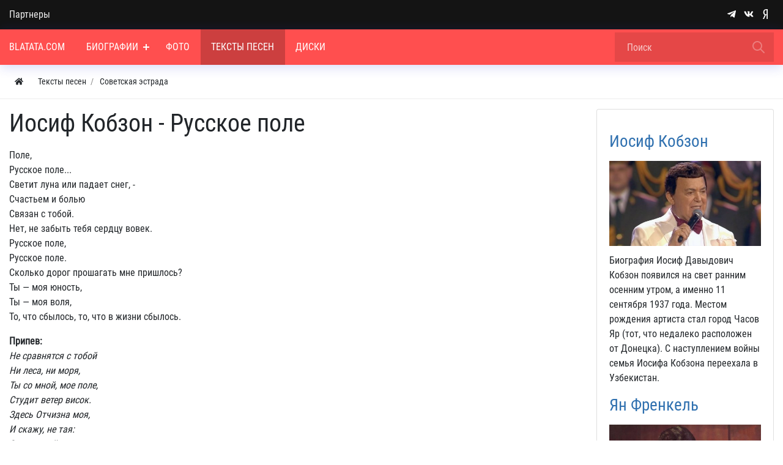

--- FILE ---
content_type: text/html; charset=utf-8
request_url: https://blatata.com/pesni/33401-iosif-kobzon-russkoe-pole.html
body_size: 42820
content:



<!DOCTYPE html>
<html lang="ru" class="min-vh-100">
    <head>
        <title>Иосиф Кобзон - Русское поле - текст песни, авторский смысл, полная версия</title>
        <meta charset="utf-8" />
        <meta http-equiv="X-UA-Compatible" content="IE=edge" />
        <meta name="viewport" content="width=device-width, initial-scale=1, shrink-to-fit=no" />
        <meta name="csrf-token" content="499cd5982fa23a08f42befe322912c21abdcad0abfdd6b37cf07de97bec356fe" />
        <meta name="generator" content="Blatata.Com" />
        <link rel="icon" href="https://blatata.com/icon.svg" type="image/svg+xml">
        <meta name="keywords" content="иосиф кобзон">
		<meta name="description" content="Подборка песен, которые записал исполнитель, какой смысл вкладывался в текст песни. Слушаем и разбираем на примере песни Иосиф Кобзон - Русское поле.">
		<link rel="canonical" href="https://blatata.com/pesni/33401-iosif-kobzon-russkoe-pole.html"/>
		<style>#navbar_212{		
	    background:rgba(255, 79, 79, 1);				
	}#navbar_212 .navbar-nav > li > a, 
	#navbar_212 .form-control{
		color:rgba(255, 255, 255, 1) !important;	
	}#navbar_212 .navbar-nav > .nav-item > a   .nav-item-toggler:before, #navbar_212 .navbar-nav > .nav-item > a .nav-item-toggler:after{
		background-color:rgba(255, 255, 255, 1);	
	}.nm-nav-search-toggle-btn  svg.close-search{			
	    fill:rgba(255, 255, 255, 1) !important;			
	}#navbar_212 svg[fill="none"]{			
	    fill:none !important;		
	    stroke:rgba(255, 255, 255, 1) !important;			
	}#navbar_212 .form-control::placeholder {
    color: rgba(255, 255, 255, 1); opacity:0.7; }#navbar_212 form[action="/search"] .btn:before {
	background-image: url('data:image/svg+xml;charset=UTF-8,<svg xmlns="http://www.w3.org/2000/svg" class="w-24" fill="none" viewBox="0 0 24 24" stroke="rgba(255, 255, 255, 1)"><path stroke-linecap="round" stroke-linejoin="round" stroke-width="2" d="M21 21l-6-6m2-5a7 7 0 11-14 0 7 7 0 0114 0z" /></svg>'); }#navbar_212 .navbar-nav > li:hover > a{color:rgba(255, 255, 255, 1) !important;background:rgba(0, 0, 0, 0.2) !important;}#navbar_212 .navbar-nav > .nav-item:hover > a .nav-item-toggler:before, #navbar_212 .navbar-nav > .nav-item:hover > a .nav-item-toggler:after{
		background-color:rgba(255, 255, 255, 1);
	}#navbar_212 .navbar-nav > li:hover > svg{			
	    fill:rgba(255, 255, 255, 1) !important;			
	}#navbar_212 .navbar-nav > li.is-active > a{color:rgba(255, 255, 255, 1);background:rgba(0, 0, 0, 0.2);}#navbar_212 .navbar-nav > .nav-item.is-active > a  .nav-item-toggler:before, #navbar_212 .navbar-nav > .nav-item.is-active > a .nav-item-toggler:after{
		background-color:rgba(255, 255, 255, 1);}#navbar_212 ul ul{		
	    background:rgba(255, 255, 255, 1) !important;		
	}#navbar_212 .navbar-nav ul a{
		color:rgba(0, 0, 0, 1) !important;	
	}#navbar_212 .navbar-nav ul .nav-item > a   .nav-item-toggler:before, #navbar_212 .navbar-nav ul .nav-item > a .nav-item-toggler:after{
		background-color:rgba(0, 0, 0, 1) !important;	
	}#navbar_212 .navbar-nav ul svg{			
	    fill:rgba(0, 0, 0, 1);			
	}#navbar_212 .navbar-nav ul li:hover > a{color:rgba(0, 0, 0, 1) !important;background:rgba(0, 0, 0, 0.2)!important;}#navbar_212 .navbar-nav ul .nav-item:hover > a   .nav-item-toggler:before, #navbar_212 .navbar-nav ul .nav-item:hover > a .nav-item-toggler:after{
		background-color:rgba(0, 0, 0, 1) !important;	
	}#navbar_212 .navbar-nav ul li:hover > svg{			
	    fill:rgba(0, 0, 0, 1) !important;			
	}#navbar_212 .navbar-nav ul li.is-active > a{color:rgba(0, 0, 0, 1) !important;background:rgba(0, 0, 0, 0.2) !important;}</style>
		<style>@font-face {font-family: "NmFont";src: url("/upload/000/u1/8/c/robotocondensed-regular.ttf") format("truetype"); font-style: normal; font-weight: normal;} html,body { font-family: "NmFont", Roboto Condensed, Roboto, Arial, sans-serif !important;} :root {--h1-size: 2.5rem;--h1-weight: 500;--h2-size: 2rem;--h2-weight: 400;--h3-size: 1.70rem;--h3-weight: 400;--h4-size: 1.5rem;--h4-weight: 400;--h5-size: 19px;--h5-weight: 400;--h6-size: 1rem;--h6-weight: 400;--h1-size-mob: calc(1.375rem + 1.5vw);--h2-size-mob: calc(1.325rem + 0.9vw);--h3-size-mob: calc(1.3rem + 0.6vw);--h4-size-mob: calc(1.275rem + 0.3vw);--h5-size-mob: 1.10rem;--h6-size-mob: 1rem;}[data-rowid="18"]{
background-color:rgba(20, 20, 20, 1) !important;
}[data-rowid="20"]{
background-color:rgba(255, 79, 79, 1) !important;
}[data-rowid="23"]{
;
border-bottom:solid 1px;;
border-color:rgba(0, 0, 0, 0.07);
}[data-rowid="26"] a, 
[data-rowid="26"] .btn *{
color:rgba(47, 112, 175, 1) !important;
}
[data-rowid="26"] a:hover{
opacity:0.8;
}[data-rowid="37"]{
background-color:rgba(20, 20, 20, 1) !important;
}[data-rowid="37"] *:not(a):not(.btn){
color:rgba(255, 255, 255, 1) !important;
}[data-rowid="37"] svg{	
fill:rgba(255, 255, 255, 1) !important;
}[data-rowid="37"] a, 
[data-rowid="37"] .btn *{
color:rgba(255, 255, 255, 1) !important;
}
[data-rowid="37"] a:hover{
opacity:0.8;
}</style>
		<link rel="search" type="application/opensearchdescription+xml" href="https://blatata.com/search/opensearch" title="Поиск на Энциклопедия Blatata.Com">
		<link rel="stylesheet" type="text/css" href="/templates/nm/css/theme.css?1546346506">
		<link rel="stylesheet" type="text/css" href="/templates/nm/css/owl.carousel.min.css?1546346506">
		<link rel="stylesheet" type="text/css" href="/templates/nm/controllers/nm/styles.css?1546346506">
		<link rel="stylesheet" type="text/css" href="/templates/nm/css/animate.css?1546346506">
		<link rel="stylesheet" type="text/css" href="/templates/nm/css/lazyYT.css?1546346506">
		<link rel="stylesheet" type="text/css" href="/templates/nm/css/my.css?1546346506">
		<link rel="stylesheet" type="text/css" href="/templates/nm/controllers/mnews/vendors/owl/owl.carousel.min.css?1546346506">
		<link rel="stylesheet" type="text/css" href="/templates/nm/controllers/mnews/css/main.css?1546346506">
		<link rel="stylesheet" type="text/css" href="/templates/nm/controllers/mnews/css/theme_default.css?1546346506">
		<link rel="stylesheet" type="text/css" href="/templates/default/controllers/video/styles.css?1546346506">
		<link rel="stylesheet" type="text/css" href="/templates/nm/css/toastr.css?1546346506">
		            <!--noindex-->
<!-- Yandex.Metrika counter -->
<script type="text/javascript" >
   (function(m,e,t,r,i,k,a){m[i]=m[i]||function(){(m[i].a=m[i].a||[]).push(arguments)};
   m[i].l=1*new Date();
   for (var j = 0; j < document.scripts.length; j++) {if (document.scripts[j].src === r) { return; }}
   k=e.createElement(t),a=e.getElementsByTagName(t)[0],k.async=1,k.src=r,a.parentNode.insertBefore(k,a)})
   (window, document, "script", "https://mc.yandex.ru/metrika/tag.js", "ym");

   ym(16173244, "init", {
        clickmap:true,
        trackLinks:true,
        accurateTrackBounce:true
   });
</script>
<noscript><div><img src="https://mc.yandex.ru/watch/16173244" style="position:absolute; left:-9999px;" alt="" /></div></noscript>
<!-- /Yandex.Metrika counter -->
<!--/noindex-->
        </head>
     <body id="desktop_device_type" data-device="desktop" class="d-flex flex-column min-vh-100">
	 
	 
                        <div class="nm-main-top pt-2 pt-md-0 pb-2 pb-md-0" data-rowid="18">
    	
	
            <div class="container z-index-1112">
    	
	
	
                <div class="row align-items-center justify-content-around">
                                                    <div id="pos_46" class="col-sm d-flex justify-content-center justify-content-md-start links-on-dark positions">
                                                          <ul class="nav font-in-normal menu-verh">



    
    
    
    <li class="nav-item">
                    <a title="Партнеры" class="nav-link text-nowrap" href="/pages/partners.html" target="_self" id="menu-item-id-verh-77">
                                                    <span class="nav-item-text">Партнеры</span>
                                            </a>
        
        
    

    </li></ul>
                                            </div>
                                                        <div id="pos_47" class="col-sm d-flex justify-content-center justify-content-md-end nm-header-contacts append-to-main-nav positions">
                                                      <div class="ml-2 d-inline-flex align-items-center wd-icons-247 
">



		
		<a href="https://t.me/+9K6am2FTtRdhZDNi" target="_blank" class="list-item btn pl-1_5 pr-1_5 d-inline-flex align-items-center">
		
	
		    <span class="list-icon">
			<svg class="icms-svg-icon w-16" fill="currentColor"><use href="/templates/nm/images/icons/brands.svg?1546346506#telegram-plane"></use></svg>			</span>

    	
		
		</a>
	


		
		<a href="https://vk.com/public197195058" target="_blank" class="list-item btn pl-1_5 pr-1_5 d-inline-flex align-items-center">
		
	
		    <span class="list-icon">
			<svg class="icms-svg-icon w-16" fill="currentColor"><use href="/templates/nm/images/icons/brands.svg?1546346506#vk"></use></svg>			</span>

    	
		
		</a>
	


		
		<a href="https://dzen.ru/blatata_com" target="_blank" class="list-item btn pl-1_5 pr-1_5 d-inline-flex align-items-center">
		
	
		    <span class="list-icon">
			<svg class="icms-svg-icon w-16" fill="currentColor"><use href="/templates/nm/images/icons/brands.svg?1546346506#yandex"></use></svg>			</span>

    	
		
		</a>
	

</div>

<style>

.wd-icons-247 div.btn{
	cursor:default !important;
}

.wd-icons-247 svg{
	width:16px;
	height:16px;
		fill:rgba(255, 255, 255, 1) !important;
	}

		
		
		
		
		.wd-icons-247 .list-item:hover svg{
		fill:rgba(235, 253, 255, 1) !important;
        
	}
		
		
		
</style>

                                            </div>
                        </div>
                </div>
                </div>
                                <div class="nm-main-nav sticky-top nm-shadow-bottom" data-rowid="20">
    	
	
            <div class="container">
    	
	
	
                <div class="row no-gutters align-items-center justify-content-around">
                                                    <div id="pos_44" class="col-sm-12 positions">
                                                      

        <nav class="navbar p-0 navbar-expand-lg" id="navbar_212">
                                    <span class="navbar-brand icms-navbar-brand__show_on_hide">
                    Энциклопедия Blatata.Com                </span>
                        			
			
			<button class="btn nm-usermenu-toggle-btn morphing-icons d-none" type="button">
			 <i><svg class="icms-svg-icon w-16" fill="currentColor"><use href="/templates/nm/images/icons/solid.svg?1546346506#user-circle"></use></svg></i>
    <i><svg xmlns="http://www.w3.org/2000/svg" x="0px" y="0px"
width="24" height="24"
viewBox="0 0 50 50"
style=" fill:#fff;"><path d="M 9.15625 6.3125 L 6.3125 9.15625 L 22.15625 25 L 6.21875 40.96875 L 9.03125 43.78125 L 25 27.84375 L 40.9375 43.78125 L 43.78125 40.9375 L 27.84375 25 L 43.6875 9.15625 L 40.84375 6.3125 L 25 22.15625 Z"></path></svg></i>  
            </button>
			
            			<button class="btn nm-search-toggle-btn morphing-icons d-none" type="button">
			 <i><svg xmlns="http://www.w3.org/2000/svg" class="w-24" fill="none" viewBox="0 0 24 24" stroke="#FFF"><path stroke-linecap="round" stroke-linejoin="round" stroke-width="2" d="M21 21l-6-6m2-5a7 7 0 11-14 0 7 7 0 0114 0z" /></svg></i>
    <i><svg xmlns="http://www.w3.org/2000/svg" x="0px" y="0px"
width="24" height="24"
viewBox="0 0 50 50"
style=" fill:#fff;"><path d="M 9.15625 6.3125 L 6.3125 9.15625 L 22.15625 25 L 6.21875 40.96875 L 9.03125 43.78125 L 25 27.84375 L 40.9375 43.78125 L 43.78125 40.9375 L 27.84375 25 L 43.6875 9.15625 L 40.84375 6.3125 L 25 22.15625 Z"></path></svg></i>  
            </button>
						
            <button class="navbar-toggler nm-toggle-btn collapsed" type="button" aria-label="Меню" data-toggle="collapse" data-target="#target-main">
               <span class="icon-left"></span>
                        <span class="icon-right"></span>
            </button>
                <div class="collapse navbar-collapse" id="target-main">
            		
				

<ul class="navbar-nav icms-menu-hovered menu-main">



    
    
    
    <li class="nav-item">
        		
            <a title="Blatata.Com" class="nav-link text-nowrap" href="/" target="_self" id="menu-item-id-main-67">
			
		
			
                              
			                      <span class="nav-item-text">Blatata.Com</span>
                                				
		
			
						
            </a>
			
		
			
		
			
        
        
    

    
            </li>
    
    
    <li class="nav-item dropdown">
        		
            <a title="Биографии" class="nav-link text-nowrap dropdown-toggle" href="/places" target="_self" id="menu-item-id-main-44" data-toggle="dropdown">
			
		
			
                              
			                      <span class="nav-item-text">Биографии</span>
                                				
		
			
						<span class="nav-item-toggler"></span>
						
            </a>
			
		
			
		
			
        
        <ul class="dropdown-menu">
    

    
    
    
    <li class="nav-item">
        		
            <a title="Новости" class="dropdown-item text-nowrap" href="/news" target="_self" id="menu-item-id-main-40">
			
		
			
                              
			                      <span class="nav-item-text">Новости</span>
                                				
		
			
						
            </a>
			
		
			
		
			
        
        
    

    
            </li>
    
    
    <li class="nav-item">
        		
            <a title="Концерты" class="dropdown-item text-nowrap" href="/concerts" target="_self" id="menu-item-id-main-48">
			
		
			
                              
			                      <span class="nav-item-text">Концерты</span>
                                				
		
			
						
            </a>
			
		
			
		
			
        
        
    

    
            </li>
    
    
    <li class="nav-item dropdown dropright">
        		
            <a title="Статьи" class="dropdown-item text-nowrap dropdown-toggle" href="/articles" target="_self" id="menu-item-id-main-42" data-toggle="dropdown">
			
		
			
                              
			                      <span class="nav-item-text">Статьи</span>
                                				
		
			
						<span class="nav-item-toggler"></span>
						
            </a>
			
		
			
		
			
        
        <ul class="dropdown-menu">
    

    
    
    
    <li class="nav-item">
        		
            <a title="Публикации" class="dropdown-item text-nowrap" href="/articles/polemika" target="_self" id="menu-item-id-main-content.articles.6.42">
			
		
			
                              
			                      <span class="nav-item-text">Публикации</span>
                                				
		
			
						
            </a>
			
		
			
		
			
        
        
    

    
            </li>
    
    
    <li class="nav-item">
        		
            <a title="Вопросы и ответы" class="dropdown-item text-nowrap" href="/articles/voprosi" target="_self" id="menu-item-id-main-content.articles.10.42">
			
		
			
                              
			                      <span class="nav-item-text">Вопросы и ответы</span>
                                				
		
			
						
            </a>
			
		
			
		
			
        
        
    

            </li></ul>
    
            </li>
    
    
    <li class="nav-item">
        		
            <a title="Блоги" class="dropdown-item text-nowrap" href="/posts" target="_self" id="menu-item-id-main-27">
			
		
			
                              
			                      <span class="nav-item-text">Блоги</span>
                                				
		
			
						
            </a>
			
		
			
		
			
        
        
    

    
            </li>
    
    
    <li class="nav-item">
        		
            <a title="Книги" class="dropdown-item text-nowrap" href="/book" target="_self" id="menu-item-id-main-51">
			
		
			
                              
			                      <span class="nav-item-text">Книги</span>
                                				
		
			
						
            </a>
			
		
			
		
			
        
        
    

            </li></ul>
    
            </li>
    
    
    <li class="nav-item">
        		
            <a title="Фото" class="nav-link text-nowrap" href="/albums" target="_self" id="menu-item-id-main-6">
			
		
			
                              
			                      <span class="nav-item-text">Фото</span>
                                				
		
			
						
            </a>
			
		
			
		
			
        
        
    

    
            </li>
    
    
    <li class="nav-item is-active">
        		
            <a title="Тексты песен" class="nav-link text-nowrap active" href="/pesni" target="_self" id="menu-item-id-main-69">
			
		
			
                              
			                      <span class="nav-item-text">Тексты песен</span>
                                				
		
			
						
            </a>
			
		
			
		
			
        
        
    

    
            </li>
    
    
    <li class="nav-item">
        		
            <a title="Диски" class="nav-link text-nowrap" href="/songs" target="_self" id="menu-item-id-main-52">
			
		
			
                              
			                      <span class="nav-item-text">Диски</span>
                                				
		
			
						
            </a>
			
		
			
		
			
        
        
    

    </li></ul>
            			<div class="d-flex align-items-center form_search_wrap">
			<button class="btn nm-nav-search-toggle-btn morphing-icons" type="button">	
  <i><svg xmlns="http://www.w3.org/2000/svg" class="w-24" fill="none" viewBox="0 0 24 24" stroke="#FFF"><path stroke-linecap="round" stroke-linejoin="round" stroke-width="2" d="M21 21l-6-6m2-5a7 7 0 11-14 0 7 7 0 0114 0z" /></svg></i>
    <i><svg xmlns="http://www.w3.org/2000/svg" x="0px" y="0px"
width="24" height="24"
viewBox="0 0 50 50"
style=" fill:#fff;" class="close-search"><path d="M 9.15625 6.3125 L 6.3125 9.15625 L 22.15625 25 L 6.21875 40.96875 L 9.03125 43.78125 L 25 27.84375 L 40.9375 43.78125 L 43.78125 40.9375 L 27.84375 25 L 43.6875 9.15625 L 40.84375 6.3125 L 25 22.15625 Z"></path></svg></i>  
            </button>
		
                <form class="form-inline" action="/search" method="get">
                
                        <input placeholder="Поиск" autocomplete="off" type="text" name="q" value="" class="input form-control">                     
                            <button class="btn" type="submit"></button>
                     
              
                </form>
			</div>					
                    </div>
    </nav>
	
	
		

		
		
	
	
		
		
		 
	
		
	
	
		
	
	
	
		
		
	
		

	
		
	
		
		
		
		

	
	
		
	
                                            </div>
                        </div>
                </div>
                </div>
                                            <div data-rowid="23">
    	
	
            <div class="container">
    	
	
	
                <div class="row">
                                                    <div id="pos_72" class="col-sm positions">
                                                          



<ol class="breadcrumb mb-0 text-truncate flex-nowrap position-relative flex-fill align-items-center" itemscope itemtype="https://schema.org/BreadcrumbList">
    <li class="breadcrumb-item mr-2" itemprop="itemListElement" itemscope itemtype="https://schema.org/ListItem">
        <a href="/" class="btn btn-sm" title="Главная" itemprop="item">
            <svg class="icms-svg-icon w-16" fill="currentColor"><use href="/templates/nm/images/icons/solid.svg?1546346506#home"></use></svg>            <meta itemprop="name" content="Главная" />
            <meta itemprop="position" content="1" />
        </a>
    </li>
                                    <li class="breadcrumb-item" itemprop="itemListElement" itemscope itemtype="https://schema.org/ListItem">
                                    <a href="/pesni" itemprop="item">
                        <span itemprop="name">
                            Тексты песен                        </span>
                    </a>
                                <meta itemprop="position" content="2" />
            </li>
                                            <li class="breadcrumb-item" itemprop="itemListElement" itemscope itemtype="https://schema.org/ListItem">
                                    <a href="/pesni/sovetskaja-estrada" itemprop="item">
                        <span itemprop="name">
                            Советская эстрада                        </span>
                    </a>
                                <meta itemprop="position" content="3" />
            </li>
                        </ol>

                                            </div>
                        </div>
                </div>
                </div>
                                            <div class="main_content pb-5 pt-3" data-rowid="26">
    	
	
            <div class="container">
    	
	
	
                <article class="row">
                                                    <div id="pos_59" class="col-sm positions">
                                                              

    <h1>
        Иосиф Кобзон - Русское поле            </h1>
    

<div class="content_item pesni_item clearfix text-break my-3">
            <div class="icms-content-fields">
        
            
            
                            
                    <div class="field ft_html f_content auto_field  " >
                                                <div class="value"><p>Поле, <br>
Русское поле... <br>
Светит луна или падает снег, - <br>
Счастьем и болью <br>
Связан с тобой. <br>
Нет, не забыть тебя сердцу вовек. <br>
Русское поле, <br>
Русское поле. <br>
Сколько дорог прошагать мне пришлось? <br>
Ты — моя юность, <br>
Ты — моя воля, <br>
То, что сбылось, то, что в жизни сбылось. </p><p><strong>Припев: </strong><br>
<em>Не сравнятся с тобой </em><br>
<em>Ни леса, ни моря, </em><br>
<em>Ты со мной, мое поле, </em><br>
<em>Студит ветер висок. </em><br>
<em>Здесь Отчизна моя, </em><br>
<em>И скажу, не тая: </em><br>
<em>Здравствуй, русское поле, </em><br>
<em>Я — твой тонкий колосок. </em></p><p>Поле. <br>
Русское поле... <br>
Пусть я давно человек городской, -<br>
Запах полыни, <br>
Вешние ливни <br>
Вдруг обожгут меня прежней тоской. <br>
Русское поле, <br>
Русское поле... <br>
Я, как и ты, ожиданьем живу, -<br>
Верю молчанью, <br>
Как обещанью, <br>
Пасмурным днем вижу я синеву. </p><p><strong>Припев: </strong><br>
<em>Не сравнятся с тобой </em><br>
<em>Ни леса, ни моря, </em><br>
<em>Ты со мной, мое поле, </em><br>
<em>Студит ветер висок. </em><br>
<em>Здесь Отчизна моя, </em><br>
<em>И скажу, не тая: </em><br>
<em>Здравствуй, русское поле, </em><br>
<em>Я — твой тонкий колосок. </em></p></div>
                    </div>

                
                    <div class="field ft_seostring f_seopole none_field  " >
                                                <div class="value"><h3>Анонс текста песни Иосиф Кобзон - Русское поле</h3>
Этот текст песни называется <b>Иосиф Кобзон - Русское поле</b>. Другие тексты данного исполнителя вы можете найти в разделе <i>Тексты песен</i>. Помните, что все тексты песен, в том числе Иосиф Кобзон - Русское поле принадлежат их авторам и представлены здесь только для ознакомления. Текст песни сочинил: Инна Гофф. Музыку написал: Ян Френкель. Как вам поэт Инна Гофф? Как вам композитор Ян Френкель? Лучший текст песни <b>Иосиф Кобзон - Русское поле</b> только у нас.</div>
                    </div>

                            
            
                </div>
    
            <div class="content_item_props pesni_item_props table-responsive-sm mt-3">
            <table class="table table-hover table-sm">
                                                            <thead>
                            <tr class="props_groups props_group_pesni_0 table-secondary">
                                <th class="heading" colspan="2">Информация о тексте песни</th>
                            </tr>
                        </thead>
                                        <tbody>
                                                                         <tr class="prop_wrap prop_string">
                                <td class="title">Автор текста песни</td>
                                <td class="value">
                                    Инна Гофф                                </td>
                            </tr>
                                                     <tr class="prop_wrap prop_string">
                                <td class="title">Автор музыки</td>
                                <td class="value">
                                    Ян Френкель                                </td>
                            </tr>
                                                                </tbody>
                            </table>
        </div>
    
    
            <div class="tags_bar mt-3">
            <a class="btn btn-outline-secondary btn-sm icms-btn-tag" href="/tags/content-pesni/%D0%B8%D0%BE%D1%81%D0%B8%D1%84+%D0%BA%D0%BE%D0%B1%D0%B7%D0%BE%D0%BD">иосиф кобзон</a>        </div>
    
    
            <div class="info_bar">
                            <div class="bar_item bi_date_pub" title="Дата публикации">
                                            <svg class="icms-svg-icon w-16" fill="currentColor"><use href="/templates/nm/images/icons/solid.svg?1546346506#calendar-alt"></use></svg>                                                                <time datetime="2022-05-12T20:22:50+05:00">12.05.2022</time> <span class="time">20:22</span>                                    </div>
                            <div class="bar_item bi_share" title="">
                                                                <noindex><script src="https://yastatic.net/share2/share.js"></script>
<div class="ya-share2" data-curtain data-size="l" data-shape="round" data-color-scheme="whiteblack" data-services="vkontakte,telegram"></div></noindex>                                    </div>
                    </div>
    
</div>

    <div class="icms-widget__html_block">
    <!-- Yandex.RTB R-A-637178-1 -->
<div id="yandex_rtb_R-A-637178-1"></div>
<script type="text/javascript">
    (function(w, d, n, s, t) {
        w[n] = w[n] || [];
        w[n].push(function() {
            Ya.Context.AdvManager.render({
                blockId: "R-A-637178-1",
                renderTo: "yandex_rtb_R-A-637178-1",
                async: true
            });
        });
        t = d.getElementsByTagName("script")[0];
        s = d.createElement("script");
        s.type = "text/javascript";
        s.src = "//an.yandex.ru/system/context.js";
        s.async = true;
        t.parentNode.insertBefore(s, t);
    })(this, this.document, "yandexContextAsyncCallbacks");
</script></div>                                            </div>
                                                                                            <div id="sidebar" class="col-sm-3 pb-4 position-relative positions">
                                                      <div class="icms-widget__html_block">
    <!-- Yandex.RTB R-A-637178-2 -->
<div id="yandex_rtb_R-A-637178-2"></div>
<script type="text/javascript">
    (function(w, d, n, s, t) {
        w[n] = w[n] || [];
        w[n].push(function() {
            Ya.Context.AdvManager.render({
                blockId: "R-A-637178-2",
                renderTo: "yandex_rtb_R-A-637178-2",
                async: true
            });
        });
        t = d.getElementsByTagName("script")[0];
        s = d.createElement("script");
        s.type = "text/javascript";
        s.src = "//an.yandex.ru/system/context.js";
        s.async = true;
        t.parentNode.insertBefore(s, t);
    })(this, this.document, "yandexContextAsyncCallbacks");
</script></div>
<div class="icms-widget card mb-3 mb-md-4  icms_widget_295" id="widget_wrapper_296">
        <div class="card-body">
        <div class="icms-widget__content_list content_list">
            <div class="content_list_item places_list_item clearfix">
            <div class="icms-content-fields">
                            <div class="field ft_caption f_title auto_field" >

                    
                                            <h3 class="m-0">
                        
                                                    <a href="/places/1016-iosif-kobzon.html">
                                Иосиф Кобзон                            </a>
                                                                            </h3>
                                    </div>
                            <div class="field ft_image f_photo auto_field" >

                    
                                            <div class="value">
                            <a href="/places/1016-iosif-kobzon.html"><img title="Иосиф Кобзон" class=" img-fluid" src="/upload/000/u1/8/9/iosif-kobzon-photo-normal.jpg" alt="Иосиф Кобзон"></a>                        </div>
                                    </div>
                            <div class="field ft_html f_content auto_field" >

                    
                                            <div class="value">
                            Биография Иосиф Давыдович Кобзон появился на свет ранним осенним утром, а именно 11 сентября 1937 года. Местом рождения артиста стал город Часов Яр (тот, что недалеко расположен от Донецка). С наступлением войны семья Иосифа Кобзона переехала в Узбекистан.                        </div>
                                    </div>
                        </div>

                    </div>
            <div class="content_list_item places_list_item clearfix">
            <div class="icms-content-fields">
                            <div class="field ft_caption f_title auto_field" >

                    
                                            <h3 class="m-0">
                        
                                                    <a href="/places/960-jan-frenkel.html">
                                Ян Френкель                            </a>
                                                                            </h3>
                                    </div>
                            <div class="field ft_image f_photo auto_field" >

                    
                                            <div class="value">
                            <a href="/places/960-jan-frenkel.html"><img title="Ян Френкель" class=" img-fluid" src="/upload/000/u1/d/5/88a0318d.jpg" alt="Ян Френкель"></a>                        </div>
                                    </div>
                            <div class="field ft_html f_content auto_field" >

                    
                                            <div class="value">
                            Биография Ян Абрамович Френкель (родился 21 ноября 1920 года, Киев &ndash; умер 25 августа 1989 года, Рига, СССР) был популярным советским композитором и исполнителем. Френкель родился в Киеве, Украина.                        </div>
                                    </div>
                        </div>

                    </div>
            <div class="content_list_item places_list_item clearfix">
            <div class="icms-content-fields">
                            <div class="field ft_caption f_title auto_field" >

                    
                                            <h3 class="m-0">
                        
                                                    <a href="/places/726-inna-goff.html">
                                Инна Гофф                            </a>
                                                                            </h3>
                                    </div>
                            <div class="field ft_image f_photo auto_field" >

                    
                                            <div class="value">
                            <a href="/places/726-inna-goff.html"><img title="Инна Гофф" class=" img-fluid" src="/upload/000/u1/4/5/inna-goff-photo-normal.jpg" alt="Инна Гофф"></a>                        </div>
                                    </div>
                            <div class="field ft_html f_content auto_field" >

                    
                                            <div class="value">
                            Биография Инна Анатольевна Гофф появилась на свет в октябре 1928 года, а именно 24 числа. Местом её рождения стала Украина, город Харьков. Женщина была выдающейся творческой личностью, работала поэтом, писательницей, поэтом &ndash; песенником и прозаиком.                        </div>
                                    </div>
                        </div>

                    </div>
    </div>    </div>
    </div>


                                            </div>
                        </article>
                </div>
                </div>
                                                                                                                                            <div class="nm-footer-bottom nm-border-top-md-on-dark pt-4 pb-4" data-rowid="37">
    	
	
            <div class="container">
    	
	
	
                <div class="row justify-content-around mt-3 mt-md-0">
                                                    <div id="pos_52" class="col-sm positions">
                                                      <div class=" ml-n3">    <ul class="nav menu-footer">



    
    
    
    <li class="nav-item">
                    <a title="Политика конфиденциальности" class="nav-link text-nowrap" href="/pages/konfi.html" target="_self" id="menu-item-id-footer-53">
                                                    <span class="nav-item-text">Политика конфиденциальности</span>
                                            </a>
        
        
    

    
            </li>
    
    
    <li class="nav-item">
                    <a title="Пользовательское соглашение" class="nav-link text-nowrap" href="/pages/polza.html" target="_self" id="menu-item-id-footer-54">
                                                    <span class="nav-item-text">Пользовательское соглашение</span>
                                            </a>
        
        
    

    </li></ul>
</div>
<div class="icms-widget card mb-3 mb-md-4  icms-widget__transparent footer-copyright-menu mt-n2 icms_widget_282" id="widget_wrapper_283">
        <div class="card-body">
        Blatata.Com © 2000-2025 | Копирование запрещено | 18+<br>
Использование сайта подразумевает ваше полное согласие с политикой конфиденциальности, пользовательским соглашением и поддержкой куки, а также со сбором статистики Яндекс-метрикой.    </div>
    </div>


                                            </div>
                                                            </div>
                </div>
                </div>
                        <a class="btn btn-primary pl-3 pr-3" href="#desktop_device_type" id="scroll-top">
                <svg class="icms-svg-icon w-16" fill="currentColor"><use href="/templates/nm/images/icons/solid.svg?1546346506#arrow-up"></use></svg>            </a>
        	
	<div id="modal_video" class="modal fade">
                <div class="modal-dialog modal-dialog-centered modal-lg">
                    <div class="modal-content">
                        <div class="modal-body bg-dark p-0">
					<div class="embed-responsive embed-responsive-16by9">
                    <iframe id="modal_video_iframe" class="embed-responsive-item" width="560" height="315" src="" frameborder="0" allow="autoplay" allowfullscreen></iframe>
                    </div>				  
                        </div>
					<div class="d-flex mt-3 justify-content-center">
					  <button type="button" class="close text-white btn-modal-close" title="Закрыть" data-dismiss="modal"><svg xmlns="http://www.w3.org/2000/svg" x="0px" y="0px"
width="24" height="24"
viewBox="0 0 50 50"
style=" fill:#fff;"><path d="M 9.15625 6.3125 L 6.3125 9.15625 L 22.15625 25 L 6.21875 40.96875 L 9.03125 43.78125 L 25 27.84375 L 40.9375 43.78125 L 43.78125 40.9375 L 27.84375 25 L 43.6875 9.15625 L 40.84375 6.3125 L 25 22.15625 Z"></path></svg></button>
					</div>
					  
                    </div>
                </div>
    </div>
                    <div class="alert text-center py-3 border-0 rounded-0 m-0 position-fixed fixed-bottom icms-cookiealert" id="icms-cookiealert">
                <div class="container">
                    Мы используем cookie-файлы для улучшения работы сайта. Продолжая работу, вы соглашаетесь с использованием cookie, а также со сбором статистики сайта Яндекс-метрикой.                    <button type="button" class="ml-2 btn btn-primary btn-sm acceptcookies">
                        Согласен                    </button>
                </div>
            </div>
                        <script>var LANG_LOADING = 'Загрузка...';var LANG_ALL = 'Все';</script>
                    <script src="/templates/modern/js/jquery.js?1546346506" nonce="886555a6c692718320081fac95d7f2fead48a09824e55dc0"></script>
		<script src="/templates/modern/js/vendors/popper.js/js/popper.min.js?1546346506" nonce="886555a6c692718320081fac95d7f2fead48a09824e55dc0"></script>
		<script src="/templates/modern/js/vendors/bootstrap/bootstrap.min.js?1546346506" nonce="886555a6c692718320081fac95d7f2fead48a09824e55dc0"></script>
		<script src="/templates/modern/js/core.js?1546346506" nonce="886555a6c692718320081fac95d7f2fead48a09824e55dc0"></script>
		<script src="/templates/modern/js/modal.js?1546346506" nonce="886555a6c692718320081fac95d7f2fead48a09824e55dc0"></script>
		<script src="/templates/nm/js/owl.carousel.min.js?1546346506" nonce="886555a6c692718320081fac95d7f2fead48a09824e55dc0"></script>
		<script src="/templates/modern/js/widgets.js?1546346506" nonce="886555a6c692718320081fac95d7f2fead48a09824e55dc0"></script>
		<script src="/templates/nm/js/lazyYT.js?1546346506" nonce="886555a6c692718320081fac95d7f2fead48a09824e55dc0"></script>
		<script src="/templates/nm/js/wow.min.js?1546346506" nonce="886555a6c692718320081fac95d7f2fead48a09824e55dc0"></script>
		<script src="/templates/nm/js/main.js?1546346506" nonce="886555a6c692718320081fac95d7f2fead48a09824e55dc0"></script>
		<script src="/templates/nm/controllers/mnews/vendors/owl/owl.carousel.min.js?1546346506" nonce="886555a6c692718320081fac95d7f2fead48a09824e55dc0"></script>
		<script src="/templates/nm/controllers/mnews/js/main.js?1546346506" nonce="886555a6c692718320081fac95d7f2fead48a09824e55dc0"></script>
		<script src="/templates/default/js/video/all.js?1546346506" nonce="886555a6c692718320081fac95d7f2fead48a09824e55dc0"></script>
		<script src="///api-maps.yandex.ru/2.1/?load=package.full&lang=ru-RU&apikey=dec0f1cb-e771-47dc-89f7-7a991f34107c&1546346506" nonce="886555a6c692718320081fac95d7f2fead48a09824e55dc0"></script>
		<script src="/templates/modern/js/vendors/toastr/toastr.min.js?1546346506" nonce="886555a6c692718320081fac95d7f2fead48a09824e55dc0"></script>
		        		
		        		 
		 <style>		 
		 #redactor_modal_overlay,#redactor_modal,.redactor_dropdown {z-index: 2002 !important;}
		 </style>
		 
		 <script>
          new WOW().init();
		 </script>

		 
        	                <script nonce="886555a6c692718320081fac95d7f2fead48a09824e55dc0">
                    toastr.options = {progressBar: true, preventDuplicates: true, timeOut: 20000, newestOnTop: true, closeButton: true, hideDuration: 400};
                                    </script>
                
        <script nonce="886555a6c692718320081fac95d7f2fead48a09824e55dc0"> icms.head.on_demand = {"root":"\/","css":{"photoswipe":"templates\/nm\/css\/photoswipe.css"},"js":{"vendors\/photoswipe\/photoswipe.min":"templates\/modern\/js\/vendors\/photoswipe\/photoswipe.min.js"}};</script>
    </body>
</html>

--- FILE ---
content_type: text/css
request_url: https://blatata.com/templates/nm/controllers/nm/styles.css?1546346506
body_size: 50001
content:
*{box-sizing:border-box;outline:none;-moz-osx-font-smoothing:grayscale;-webkit-font-smoothing:antialiased}html,body{color:#212529}.nm-bg-sky{background-color:#f7fbff}.nm-bg-yellow{background-color:#ffbe00 !important}a{color:#3c4040;text-decoration:none}a:hover{color:#81bece;text-decoration:none}.nm-text-color{color:#212529 !important}.nm-link-color,.nm-links-color a{color:#3c4040 !important}.text-on-dark *:not(a){color:#fff}.link-on-dark,.links-on-dark a{color:#f0f0f0}.links-on-dark a:hover{color:#81bece}.links-on-dark a:hover{color:#81bece}.link-on-primary,.links-on-primary a{color:white}.links-on-primary a:hover{color:rgba(255, 255, 255, 0.8)}.link-on-white,.links-on-white a{color:#3c4040}.links-on-white a:hover{color:#81bece}.unset__ul_styles,.unset__ul_styles ul,.unset__ul_styles li{list-style:none !important;margin:0;padding:0}.nm-d-none{display:none !important}.nm-d-hidden{visibility:hidden !important}.pos-top-mainmenu{top:58px;z-index:4}.nm-shadow-bottom{box-shadow:0 3px 20px 0 rgba(46, 56, 220, 0.2)}:root{--text-size-14: 14px;--text-size-18: 18px;--text-size-24: 24px;--text-size-normal: 16px}@media (max-width:1200px){:root{--h1-size: var(--h1-size-mob);--h2-size: var(--h2-size-mob);--h3-size: var(--h3-size-mob);--h4-size: var(--h4-size-mob);--h5-size: var(--h5-size-mob);--h6-size: var(--h6-size-mob)}}h5,.h5{font-size:var(--h5-size) !important;font-weight:var(--h5-weight) !important}h1,.h1{font-size:var(--h1-size) !important;font-weight:var(--h1-weight) !important}h2,.h2{font-size:var(--h2-size) !important;font-weight:var(--h2-weight) !important}h3,.h3{font-size:var(--h3-size) !important;font-weight:var(--h3-weight) !important}h4,.h4{font-size:var(--h4-size) !important;font-weight:var(--h4-weight) !important}h6,.h6{font-size:var(--h6-size) !important;font-weight:var(--h6-weight) !important}.text-size-14{font-size:var(--text-size-14) !important}.text-in-size-14 *{font-size:var(--text-size-14) !important}.text-size-18{font-size:var(--text-size-18) !important}.text-in-size-18 *{font-size:var(--text-size-18) !important}.text-size-24{font-size:var(--text-size-24) !important}.text-in-size-24 *{font-size:var(--text-size-24) !important}.text-size-small{font-size:0.9rem !important}.text-size-normal{font-size:var(--text-size-normal) !important}.text-in-size-normal *{font-size:var(--text-size-normal) !important}.font-normal{font-weight:400 !important}.font-in-normal *{font-weight:400 !important}.font-light{font-weight:300 !important}.font-in-light *{font-weight:300 !important}.font-500{font-weight:500 !important}.font-in-500 *{font-weight:500 !important}.font-600{font-weight:600 !important}.font-in-600 *{font-weight:600 !important}.img-in-w100 img{width:100%;display:block}.absolute-bottom-left{position:absolute;bottom:1rem;left:1rem;z-index:3}.absolute-bottom-right{position:absolute;bottom:1rem;right:1rem;z-index:3}.absolute-top-left{position:absolute;top:1rem;left:1rem;z-index:3}.absolute-top-right{position:absolute;top:1rem;right:1rem;z-index:3}.absolute-bottom-right{position:absolute;bottom:1rem;right:1rem;z-index:3}.z-index-4{z-index:4}.z-index-9{z-index:9}.z-index-22{z-index:22}.z-index-99{z-index:99}.z-index-101{z-index:101}.z-index-1001{z-index:1001}.bg-sky{background:#e6f2fd !important}.text-primary{color:var(--primary) !important}.bordered{border:1px solid rgba(0, 0, 0, 0.1)}@media (min-width:992px){.z-index-1111{z-index:1111 !important}.z-index-1112{z-index:1112 !important}}@media (max-width:991px){.z-index-mob-1111{z-index:1111 !important}.z-index-mob-1112{z-index:1112 !important}}.nm-border-top-on-dark{border-top:1px solid rgba(255, 255, 255, 0.2) !important}.nm-border-bottom-on-dark{border-bottom:1px solid rgba(255, 255, 255, 0.2) !important}.nm-border-top-on-white{border-top:1px solid rgba(0, 0, 0, 0.1) !important}.nm-border-bottom-on-white{border-bottom:1px solid rgba(0, 0, 0, 0.1) !important}.nm-border-on-dark{border:1px solid rgba(255, 255, 255, 0.2) !important}.nm-border-on-white{border:1px solid rgba(0, 0, 0, 0.1) !important}.nm-card-on-dark{border:1px solid rgba(255, 255, 255, 0.2) !important;padding:1.25rem}.nm-card-on-white{border:1px solid rgba(0, 0, 0, 0.1) !important;padding:1.25rem}.accordion_tabs>.card:not(:last-child){border-bottom:1px solid rgba(0, 0, 0, 0.1)}.accordion_tabs>.card>.card-header{padding-top:1rem;padding-bottom:1rem}.accordion_tabs>.card>.card-body{padding-top:0.5rem;padding-bottom:2rem}@media (min-width:992px){.nm-border-top-md-on-white{border-top:1px solid rgba(0, 0, 0, 0.1) !important}.nm-border-bottom-md-on-white{border-bottom:1px solid rgba(0, 0, 0, 0.1) !important}.nm-border-top-md-on-dark{border-top:1px solid rgba(255, 255, 255, 0.2) !important}.nm-border-bottom-md-on-dark{border-bottom:1px solid rgba(255, 255, 255, 0.2) !important}.nm-border-md-on-dark{border:1px solid rgba(255, 255, 255, 0.2) !important}.nm-border-md-on-white{border:1px solid rgba(0, 0, 0, 0.1) !important}}.w-24{width:24px}.w24{width:24px;height:24px}.h-24{height:24px}@media (min-width:992px){.text-line-2,.text-line-3,.text-line-4,.text-line-5,.text-line-6,.teaser-line-2 .f_teaser,.teaser-line-3 .f_teaser,.teaser-line-4 .f_teaser,.teaser-line-5 .f_teaser,.teaser-line-6 .f_teaser,.teaser-line-2 .f_teaser .value,.teaser-line-3 .f_teaser .value,.teaser-line-4 .f_teaser .value,.teaser-line-5 .f_teaser .value,.teaser-line-6 .f_teaser .value,.content-line-2 .f_content .value,.content-line-3 .f_content .value,.content-line-4 .f_content .value,.content-line-5 .f_content .value,.content-line-6 .f_content .value{display:-webkit-box;-webkit-box-orient:vertical;overflow:hidden !important}.teaser-line-2 .f_teaser,.teaser-line-2 .f_teaser .value,.content-line-2 .f_content .value{-webkit-line-clamp:2}.teaser-line-3 .f_teaser,.teaser-line-3 .f_teaser .value,.content-line-3 .f_content .value{-webkit-line-clamp:3}.teaser-line-4 .f_teaser,.teaser-line-4 .f_teaser .value,.content-line-4 .f_content .value{-webkit-line-clamp:4}.teaser-line-5 .f_teaser,.teaser-line-5 .f_teaser .value,.content-line-5 .f_content .value{-webkit-line-clamp:5}.teaser-line-6 .f_teaser,.teaser-line-6 .f_teaser .value,.content-line-6 .f_content .value{-webkit-line-clamp:6}.text-line-2{-webkit-line-clamp:2}.text-line-3{-webkit-line-clamp:3}.text-line-4{-webkit-line-clamp:4}.text-line-5{-webkit-line-clamp:5}.text-line-6{-webkit-line-clamp:6}}@media (max-width:991px){.text-line-mob-2,.text-line-mob-3,.text-line-mob-4,.text-line-mob-5,.text-line-mob-6,.teaser-line-mob-2 .f_teaser,.teaser-line-mob-3 .f_teaser,.teaser-line-mob-4 .f_teaser,.teaser-line-mob-5 .f_teaser,.teaser-line-mob-6 .f_teaser,.teaser-line-mob-2 .f_teaser .value,.teaser-line-mob-3 .f_teaser .value,.teaser-line-mob-4 .f_teaser .value,.teaser-line-mob-5 .f_teaser .value,.teaser-line-mob-6 .f_teaser .value,.content-line-mob-2 .f_content .value,.content-line-mob-3 .f_content .value,.content-line-mob-4 .f_content .value,.content-line-mob-5 .f_content .value,.content-line-mob-6 .f_content .value{display:-webkit-box;-webkit-box-orient:vertical;overflow:hidden !important}.teaser-line-mob-2 .f_teaser,.teaser-line-mob-2 .f_teaser .value,.content-line-mob-2 .f_content .value{-webkit-line-clamp:2}.teaser-line-mob-3 .f_teaser,.teaser-line-mob-3 .f_teaser .value,.content-line-mob-3 .f_content .value{-webkit-line-clamp:3}.teaser-line-mob-4 .f_teaser,.teaser-line-mob-4 .f_teaser .value,.content-line-mob-4 .f_content .value{-webkit-line-clamp:4}.teaser-line-mob-5 .f_teaser,.teaser-line-mob-5 .f_teaser .value,.content-line-mob-5 .f_content .value{-webkit-line-clamp:5}.teaser-line-mob-6 .f_teaser,.teaser-line-mob-6 .f_teaser .value,.content-line-mob-6 .f_content .value{-webkit-line-clamp:6}.text-line-mob-2{-webkit-line-clamp:2}.text-line-mob-3{-webkit-line-clamp:3}.text-line-mob-4{-webkit-line-clamp:4}.text-line-mob-5{-webkit-line-clamp:5}.text-line-mob-6{-webkit-line-clamp:6}}.nm-main-top a,.nm-footer a,.nm-footer-bottom a{transition:color 0.3s ease-in-out}.tags_as_cloud a{transition:background 0.3s ease-in-out}.overflow-visible{overflow:visible !important}.modal{z-index:2000}.sticky-top{z-index:999}.btn-primary,.btn-secondary,.btn-info,.btn-danger{color:#fff !important}.btn-primary:hover,.btn-secondary:hover,.btn-info:hover,.btn-danger:hover{color:#fff !important}.btn-outline-info{border-color:rgba(255, 255, 255, 0.1) !important}.btn-outline-info:hover{border-color:transparent !important;background-color:var(--primary);color:#fff !important}.modal.fade .modal-dialog{-webkit-transform:translate(0, 0) scale(0.5);transform:translate(0, 0) scale(0.5)}.modal.show .modal-dialog{-webkit-transform:translate(0, 0) scale(1);transform:translate(0, 0) scale(1)}.btn-modal-close{font-weight:300 !important;opacity:1}.btn-modal-close svg{width:34px;height:34px;fill:#fff;opacity:1}.btn:focus{box-shadow:none !important}.nav-item svg{margin-right:4px}.dropdown-menu{box-shadow:0 0 15px 0 rgba(0, 0, 0, 0.05);border:0 !important}.dropdown-menu .dropdown-item{padding:0.5rem 1rem}.dropdown-menu .dropdown-item svg{margin-right:0.3rem}.pt-05{padding-top:0.15rem !important}.pt-7{padding-top:5rem !important}.pt-6{padding-top:4rem !important}.pb-6{padding-bottom:4rem !important}.mt-6{margin-top:4rem !important}.mb-6{margin-bottom:4rem !important}.mr-6{margin-right:4rem !important}.ml-6{margin-left:4rem !important}.pt-7{padding-top:5rem !important}.pb-7{padding-bottom:5rem !important}.mt-7{margin-top:5rem !important}.mb-7{margin-bottom:5rem !important}.mr-7{margin-right:5rem !important}.ml-7{margin-left:5rem !important}.pt-8{padding-top:6rem !important}.pb-8{padding-bottom:6rem !important}.mt-8{margin-top:6rem !important}.mb-8{margin-bottom:6rem !important}.mr-8{margin-right:6rem !important}.ml-8{margin-left:6rem !important}.pl-1_5{padding-left:0.3rem !important}.pr-1_5{padding-right:0.3rem !important}.ml-1_5{margin-left:0.3rem !important}.mr-1_5{margin-right:0.3rem !important}.ml-n1_5{margin-left:-0.3rem !important}.mr-n1_5{margin-right:-0.3rem !important}.pl-2_5{padding-left:0.7rem !important}.pr-2_5{padding-right:0.7rem !important}.ml-2_5{margin-left:0.7rem !important}.mr-2_5{margin-right:0.7rem !important}.ml-n2_5{margin-left:-0.7rem !important}.mr-n2_5{margin-right:-0.7rem !important}@media (min-width:992px){.pt-md-6{padding-top:4rem !important}.pb-md-6{padding-bottom:4rem !important}.mt-md-6{margin-top:4rem !important}.mb-md-6{margin-bottom:4rem !important}.mr-md-6{margin-right:4rem !important}.ml-md-6{margin-left:4rem !important}.pt-md-7{padding-top:5rem !important}.pb-md-7{padding-bottom:5rem !important}.mt-md-7{margin-top:5rem !important}.mb-md-7{margin-bottom:5rem !important}.mr-md-7{margin-right:5rem !important}.ml-md-7{margin-left:5rem !important}.pt-md-8{padding-top:6rem !important}.pb-md-8{padding-bottom:6rem !important}.mt-md-8{margin-top:6rem !important}.mb-md-8{margin-bottom:6rem !important}.mr-md-8{margin-right:6rem !important}.ml-md-8{margin-left:6rem !important}}.nm-width,.nm-width-sm,.nm-width-md,.nm-width-lg,.nm-width-xl,.container,.container-fluid,.container-sm,.container-md,.container-lg,.container-xl{width:100%}@media (min-width:576px){.nm-width,.nm-width-sm,.container,.container-sm{max-width:540px}}@media (min-width:768px){.nm-width,.nm-width-sm,.nm-width-md,.container,.container-sm,.container-md{max-width:720px}}@media (min-width:992px){.nm-width,.nm-width-sm,.nm-width-md,.nm-width-lg,.container,.container-sm,.container-md,.container-lg{max-width:960px}}@media (min-width:1200px){.nm-width,.nm-width-sm,.nm-width-md,.nm-width-lg,.nm-width-xl,.container,.container-sm,.container-md,.container-lg,.container-xl{max-width:1140px}}.form-control{border-color:rgba(0, 0, 0, 0.25)}.nm-btn{padding:0.5rem 2rem}.nm-toggle-btn{left:auto;right:-10px;position:absolute !important;width:40px !important;transition-duration:0.5s;border:0;background:transparent;top:0 !important;bottom:0}.nm-toggle-btn .icon-left{transition-duration:0.5s;position:absolute;height:2px;width:11px;top:29px;background-color:#ffffff;left:7px}.nm-toggle-btn .icon-left:before{transition-duration:0.5s;position:absolute;width:11px;height:2px;background-color:#ffffff;content:"";top:-7px;left:0}.nm-toggle-btn .icon-left:after{transition-duration:0.5s;position:absolute;width:11px;height:2px;background-color:#ffffff;content:"";top:7px;left:0}.nm-toggle-btn .icon-left:hover{cursor:pointer}.nm-toggle-btn .icon-right{transition-duration:0.5s;position:absolute;height:2px;width:11px;top:29px;background-color:#ffffff;left:18px}.nm-toggle-btn .icon-right:before{transition-duration:0.5s;position:absolute;width:11px;height:2px;background-color:#ffffff;content:"";top:-7px;left:0}.nm-toggle-btn .icon-right:after{transition-duration:0.5s;position:absolute;width:11px;height:2px;background-color:#ffffff;content:"";top:7px;left:0}.nm-toggle-btn .icon-right:hover{cursor:pointer}.nm-toggle-btn:not(.collapsed) .icon-left{transition-duration:0.5s;background:transparent}.nm-toggle-btn:not(.collapsed) .icon-left:before{transform:rotateZ(45deg) scaleX(1.4) translate(2px, 1px)}.nm-toggle-btn:not(.collapsed) .icon-left:after{transform:rotateZ(-45deg) scaleX(1.4) translate(2px, -1px)}.nm-toggle-btn:not(.collapsed) .icon-right{transition-duration:0.5s;background:transparent}.nm-toggle-btn:not(.collapsed) .icon-right:before{transform:rotateZ(-45deg) scaleX(1.4) translate(-2px, 1px)}.nm-toggle-btn:not(.collapsed) .icon-right:after{transform:rotateZ(45deg) scaleX(1.4) translate(-2px, -1px)}.nm-toggle-btn:hover{cursor:pointer}.form-dark .form-control{border:0}@media (max-width:991px){.nm-main-nav.nm-toggler-left .nm-toggle-btn{right:auto;left:-10px}.nm-main-nav.nm-toggler-left .navbar-brand{margin-left:32px}}.nm-main-top{min-height:48px;display:flex;align-items:center}.nm-main-top>.container>.row>div:first-child>.nav>.nav-item>.nav-link{padding-left:0}.nm-main-top>.container>.row>div:last-child>.nav>.nav-item>.nav-link{padding-right:0}.nm-main-top ul.nav{display:flex;align-items:center}.nm-header{min-height:98px;display:flex;align-items:center}.navbar-brand img{height:100%;width:100%;max-width:100%;max-height:45px;max-width:200px}.nm-main-nav .dropdown-menu{padding-left:0}@media (min-width:992px){.navbar-brand img{max-height:45px;max-width:200px}.nm-main-nav a[href="/auth/login"] span,.nm-main-nav a[href="/auth/register"] span{display:none !important}}.menu-header{position:relative;z-index:99}@media (min-width:992px){.nm_mobmenu{display:none}}.nm-main-nav{padding:0}.nm-main-nav-sticked .nm-main-nav{box-shadow:0 0 1px 0 rgba(0, 0, 0, 0.2);z-index:1000}.nm-header .dropdown-menu,.nm-main-nav .dropdown-menu{border-radius:0}.nm-main-nav .dropdown-menu{min-width:200px;padding-top:0;padding-bottom:0;box-shadow:0 0 15px 0 rgba(0, 0, 0, 0.05)}.nm-main-nav .navbar-nav>.nav-item{position:relative}.nm-main-nav .navbar-nav>.nav-item.is-active:after{left:-1px}.nm-main-nav .navbar-nav>.nav-item.is-active>a{background-color:rgba(0, 0, 0, 0.1);color:#000}.nm-main-nav .navbar-nav>.nav-item.is-active>a:before{background-color:rgba(0, 0, 0, 0.1)}.nm-main-nav .navbar-nav .nav-item .dropdown-toggle{position:relative}.nm-main-nav .navbar-nav .nav-item .dropdown-toggle::before,.nm-main-nav .navbar-nav .nav-item .dropdown-toggle::after{display:none}.nm-main-nav .navbar-nav .nav-item .dropdown-toggle .nav-item-toggler{position:absolute;right:7px;top:0;bottom:0;width:15px;z-index:9}.nm-main-nav .navbar-nav .nav-item .dropdown-toggle .nav-item-toggler:before,.nm-main-nav .navbar-nav .nav-item .dropdown-toggle .nav-item-toggler:after{content:"";position:absolute;background-color:#ccc;transition:transform 0.25s ease-out}.nm-main-nav .navbar-nav .dropdown-menu .nav-item:not(:hover) .dropdown-toggle .nav-item-toggler:before,.nm-main-nav .navbar-nav .dropdown-menu .nav-item:not(:hover) .dropdown-toggle .nav-item-toggler:after{background-color:#ccc}.nm-main-nav .navbar-nav .nav-item .dropdown-toggle .nav-item-toggler:before{top:calc(50% - 5px);left:50%;width:2px;height:10px;margin-left:-1px}.nm-main-nav .navbar-nav .nav-item .dropdown-toggle .nav-item-toggler:after{top:50%;left:calc(50% - 5px);width:10px;height:2px;margin-top:-1px}.nm-main-nav .navbar-nav .nav-item.show .dropdown-toggle .nav-item-toggler:before,.nm-main-nav .navbar-nav .nav-item:hover>.dropdown-toggle .nav-item-toggler:before{transform:rotate(90deg)}.nm-main-nav .navbar-nav .nav-item.show .dropdown-toggle .nav-item-toggler:after,.nm-main-nav .navbar-nav .nav-item:hover>.dropdown-toggle .nav-item-toggler:after{transform:rotate(180deg)}.nm-main-nav .navbar-nav>.nav-item>a{text-transform:uppercase;padding:0;padding-left:1.1rem;padding-right:1.1rem;height:58px;display:flex;align-items:center}.nm-main-nav .navbar-nav>.nav-item.dropdown>a{padding-right:1.7rem}@media (min-width:992px){.nm-main-nav>.container{padding-left:0}.nm-main-nav .navbar-nav>.nav-item:first-child>a{padding-left:15px}}.nm-main-nav .navbar-nav .nav-item a.dropdown-item{padding-top:0.6rem;padding-bottom:0.6rem}.nm-main-nav form[action="/search"] .form-control{border:0 !important;background-color:rgba(0, 0, 0, 0.1);padding:0 20px;height:48px;min-width:260px;border-radius:0;box-shadow:none !important}.nm-main-nav form[action="/search"]{position:relative}.nm-main-nav form[action="/search"]:before{position:absolute;right:12px;top:0;bottom:0;content:"";width:24px;height:100%;display:inline-flex;align-items:center;background-image:url('data:image/svg+xml;charset=UTF-8,<svg xmlns="http://www.w3.org/2000/svg" class="w-24" fill="none" viewBox="0 0 24 24" stroke="%23FFF"><path stroke-linecap="round" stroke-linejoin="round" stroke-width="2" d="M21 21l-6-6m2-5a7 7 0 11-14 0 7 7 0 0114 0z" /></svg>');background-size:24px 24px;background-repeat:no-repeat;background-position:center left;z-index:3;opacity:0.3}.nm-main-nav nav form[action="/search"]:before{display:none}.nm-main-nav nav form[action="/search"] .btn{position:absolute;right:12px;top:0;bottom:0;width:24px}.nm-main-nav nav form[action="/search"] .btn:before{position:absolute;right:0;top:0;bottom:0;content:"";width:24px;height:100%;display:inline-flex;align-items:center;background-image:url('data:image/svg+xml;charset=UTF-8,<svg xmlns="http://www.w3.org/2000/svg" class="w-24" fill="none" viewBox="0 0 24 24" stroke="%23FFF"><path stroke-linecap="round" stroke-linejoin="round" stroke-width="2" d="M21 21l-6-6m2-5a7 7 0 11-14 0 7 7 0 0114 0z" /></svg>');background-size:24px 24px;background-repeat:no-repeat;background-position:center left;z-index:3;opacity:0.3}body:not(.nm-main-nav-sticked) .nm-main-nav .mm-nav-contacts,body.nm-main-search-opened .nm-main-nav .mm-nav-contacts{display:none !important}@media (min-width:992px){.nm-nav-search-toggle-btn{height:58px;width:40px;position:absolute !important;right:7px;z-index:11}.nm-nav-search-toggle-btn i{position:absolute;top:calc(50% - 12px) !important}#target-main .form_search_wrap form,#target-main form.compact .form-control{transition:all 0.3s ease-in-out}body:not(.nm-nav-search-opened) #target-main form.compact .form-control{opacity:0;background:none}.mm-nav-contacts{transition:all 0.2s ease}body.nm-nav-search-opened .mm-nav-contacts{opacity:0}body #target-main .form_search_wrap{position:relative}body #target-main .form_search_wrap{position:absolute;right:0;top:0;bottom:0;z-index:9}body:not(.nm-main-nav-sticked) .nm-nav-search-toggle-btn{opacity:0;z-index:-1}body #target-main .mm-nav-contacts{position:absolute;right:58px;top:0;bottom:0;z-index:11}body.nm-nav-search-opened #target-main .mm-nav-contacts{z-index:8}#target-main form.compact .btn{opacity:0}.nm-nav-usermenu{display:none}}@media (max-width:991px){.nm-main-nav .navbar-brand{height:58px;display:flex;align-items:center}.nm-main-nav .navbar-brand img{height:auto;width:auto;max-width:192px}.nm-main-nav nav .navbar-collapse{position:relative}.nm-main-nav{min-height:58px;z-index:900}body.nm-main-nav-opened .nm-main-nav nav .navbar-collapse{display:flex;flex-direction:column;align-items:unset}.nm-main-nav nav .navbar-collapse form{order:-1;width:100%}body:not(.nm-main-search-opened) .nm-main-nav nav .navbar-collapse form{display:none}.nm-main-nav .navbar-nav>.nav-item{border:0;border-bottom:1px solid rgba(0, 0, 0, 0.1)}.nm-main-nav .navbar-nav>.nav-item>a{height:58px}.nm-main-nav .dropdown-menu .nav-item .dropdown-menu .dropdown-item{padding-left:2.5rem}.nm-main-nav .navbar-collapse{overflow:hidden}body:not(.nm-main-nav-opened) .nm-main-nav{overflow:hidden}body.nm-main-nav-opened .nm-search-toggle-btn,body.nm-main-nav-opened .nm-usermenu-toggle-btn{opacity:0 !important}body.nm-main-nav-opened .nm-main-nav,body.nm-nav-usermenu-opened .nm-main-nav{min-height:100vh}.nm-nav-usermenu,.nm_mobmenu{overflow:auto;height:calc(100vh - 100px)}.nm-main-nav .navbar-nav>.nav-item:not(:first-child)::after{display:none}.nm-main-nav .navbar-nav .nav-item .dropdown-toggle .nav-item-toggler{width:40px}.nm-main-nav .navbar-nav .nav-item:not(.show)>.dropdown-toggle .nav-item-toggler:before{transform:rotate(180deg)}.nm-main-nav .nav-item.dropdown:not(.show)>.dropdown-menu{display:none !important}.nm-main-nav .navbar-nav .nav-item>.nav-link>.nav-item-toggler{right:-7px}.nm-nav-search-toggle-btn{display:none !important;transition:opacity 0.3s ease-out}body.nm-main-search-opened #target-main{margin-left:-15px;margin-right:-15px}.form_search_wrap{width:100%;position:relative}.form_search_wrap form{margin-right:0 !important}.nm-search-toggle-btn{display:inline-flex !important;height:58px;width:40px;position:relative;z-index:11;right:30px;opacity:0.9}.nm-search-toggle-btn i{position:absolute;top:calc(50% - 12px) !important}body.nm-main-search-opened{overflow:hidden}body.nm-main-search-opened .nm_mobmenu{display:none !important}body.nm-main-search-opened .nm-toggle-btn{display:none}body.nm-main-search-opened .nm-main-nav nav .navbar-collapse{display:flex}body.nm-main-search-opened .nm-usermenu-toggle-btn,body.nm-main-search-opened .nm-toggle-btn{opacity:0 !important}body.nm-main-nav-opened:before,body.nm-main-search-opened:before{content:"";display:block;position:fixed;width:100%;height:100%;top:0;left:0;z-index:8;background:rgba(0, 0, 0, 0.3)}.nm-main-nav .mm-nav-contacts{order:-1}.nm-main-nav .nm-usermenu-toggle-btn{display:inline-flex !important;height:58px;width:40px;position:relative;z-index:11;right:10px;opacity:0.9;transition:opacity 0.3s ease-out}.nm-main-nav .nm-usermenu-toggle-btn svg{font-size:24px;width:24px}.nm-main-nav .nm-usermenu-toggle-btn i{position:absolute;top:calc(50% - 12px) !important}.nm-nav-usermenu{position:relative !important;left:-15px;right:0;z-index:999;width:calc(100% + 30px);padding-right:15px}#nm_mobmenu_usermenu .profile img,.nm-usermenu-toggle-btn img{border-radius:50%;overflow:hidden}body.nm-nav-usermenu-opened{overflow:hidden}body:not(.nm-nav-usermenu-opened) .nm-nav-usermenu{display:none}body.nm-nav-usermenu-opened .nm-search-toggle-btn,body.nm-nav-usermenu-opened .nm-toggle-btn{opacity:0 !important}body.nm-nav-usermenu-opened .nm-nav-usermenu .icms-user-menu{background:none}body.nm-nav-usermenu-opened .nm-nav-usermenu .icms-user-menu .menu-personal{background:none;position:relative !important;padding-left:15px;overflow:auto;height:100%}body.nm-nav-usermenu-opened .nm-nav-usermenu .icms-user-menu .menu-personal .dropdown-menu{background:rgba(0, 0, 0, 0.03);box-shadow:none;padding:0;margin:0}body.nm-nav-usermenu-opened .nm-nav-usermenu .icms-user-menu .menu-personal .dropdown-menu .nav-item a.dropdown-item{padding-left:0.7rem;padding-top:0.6rem;padding-bottom:0.6rem}body.nm-nav-usermenu-opened .nm-nav-usermenu .icms-user-menu .menu-personal svg{margin-right:0.5rem}body.nm-nav-usermenu-opened .nm-nav-usermenu .icms-user-avatar+div{display:inline-flex !important}body.nm-nav-usermenu-opened .nm-nav-usermenu .icms-user-avatar+div:after{display:none !important}.nm-nav-usermenu.nm-nav-questmenu{position:relative !important;left:0;right:0;width:100%;padding-right:0}.nm-nav-usermenu.nm-nav-questmenu form{display:block !important}.nm-nav-usermenu.nm-nav-questmenu form>*{width:100%}.nm-nav-usermenu.nm-nav-questmenu form .form-control{border:0;background:rgba(0, 0, 0, 0.1);border-radius:0.25rem;box-shadow:none !important;height:48px}.nm-nav-usermenu.nm-nav-questmenu form .btn.btn-primary{background:#ffc000;border:0 !important}.nm-nav-usermenu.nm-nav-questmenu form .btn.btn-primary *{color:black}.nm-nav-usermenu.nm-nav-questmenu form .btn.btn-secondary{background:none;border:0}.nm-nav-usermenu.nm-nav-questmenu form .btn.btn-secondary span{text-decoration:underline}.nm-nav-usermenu.nm-nav-questmenu form .reguired_field>label:after{color:#ffc000}.nm-nav-usermenu.nm-nav-questmenu form .icms-form__password-field-icon{top:5px}}.nm_mobmenu .nm_mobmenu-footer,.nm_mobmenu .nm_mobmenu-header{width:100%;height:50px}.nm_sidemenu ul,.nm_mobmenu ul{margin:0;padding:0;list-style:none}.nm_sidemenu ul li,.nm_mobmenu ul li{width:100%;display:block;float:left;position:relative}.nm_sidemenu ul li a,.nm_mobmenu ul li a{width:100%;padding:14px 22px;float:left;text-decoration:none;color:#f0f0f0;position:relative;overflow:hidden;-o-transition:color 0.2s linear, background 0.2s linear;-moz-transition:color 0.2s linear, background 0.2s linear;-webkit-transition:color 0.2s linear, background 0.2s linear;transition:color 0.2s linear, background 0.2s linear}.nm_sidemenu ul li ul li a,.nm_mobmenu ul li ul li a{padding:10px 22px}.nm_sidemenu>ul>li.active>a,.nm_sidemenu>ul>li:hover>a,.nm_mobmenu>ul>li.active>a,.nm_mobmenu>ul>li:hover>a{color:#fff;background:rgba(0, 0, 0, 0.04)}.nm_sidemenu>ul>li>a,.nm_mobmenu>ul>li>a{border-bottom:solid 1px rgba(0, 0, 0, 0.1)}.nm_sidemenu ul li a i,.nm_mobmenu ul li a i{width:34px;float:left;line-height:18px;font-size:16px;text-align:left}.nm_sidemenu .dcjq-icon,.nm_mobmenu .dcjq-icon{float:right;right:0;position:absolute;z-index:9;top:0;font-size:0;height:100%;width:40px;-o-transition:transform 0.3s linear;-moz-transition:transform 0.3s linear;-webkit-transition:transform 0.3s linear;-ms-transition:transform 0.3s linear}.nm_sidemenu .dcjq-icon:before,.nm_sidemenu .dcjq-icon:after,.nm_mobmenu .dcjq-icon:before,.nm_mobmenu .dcjq-icon:after{content:"";position:absolute;background-color:white;transition:transform 0.25s ease-out}.nm_sidemenu .dcjq-icon:before,.nm_mobmenu .dcjq-icon:before{top:calc(50% - 5px);left:50%;width:2px;height:10px;margin-left:-1px}.nm_sidemenu .dcjq-icon:after,.nm_mobmenu .dcjq-icon:after{top:50%;left:calc(50% - 5px);width:10px;height:2px;margin-top:-1px}.nm_sidemenu .active>.dcjq-icon:before,.nm_mobmenu .active>.dcjq-icon:before{transform:rotate(90deg)}.nm_sidemenu .active>.dcjq-icon:after,.nm_mobmenu .active>.dcjq-icon:after{transform:rotate(180deg)}.nm_sidemenu ul ul.submenu,.nm_mobmenu ul ul.submenu li ul.submenu{width:100%;display:none;position:static}.nm_sidemenu ul ul.submenu li,.nm_mobmenu ul ul.submenu li{clear:both;width:100%}.nm_sidemenu ul ul.submenu li a,.nm_mobmenu ul ul.submenu li a{width:100%;float:left;background:rgba(0, 0, 0, 0.05);border-top:none;position:relative;border-left:solid 4px transparent;-o-transition:border 0.2s linear;-moz-transition:border 0.2s linear;-webkit-transition:border 0.2s linear;transition:border 0.2s linear}.nm_sidemenu ul ul.submenu ul.submenu li a,.nm_mobmenu ul ul.submenu ul.submenu li a{background:rgba(0, 0, 0, 0.08)}.nm_sidemenu ul ul.submenu li a.active,.nm_mobmenu ul ul.submenu li a.active{border-left-color:rgba(0, 0, 0, 0.4)}.nm_sidemenu ul ul.submenu>li>a,.nm_mobmenu ul ul.submenu>li>a{padding-left:30px}.nm_sidemenu ul ul.submenu>li>ul.submenu>li>a,.nm_mobmenu ul ul.submenu>li>ul.submenu>li>a{padding-left:45px}.nm_sidemenu ul ul.submenu>li>ul.submenu>li>ul.submenu>li>a,.nm_mobmenu ul ul.submenu>li>ul.submenu>li>ul.submenu>li>a{padding-left:60px}.nm_sidemenu ul li .nm_mobmenu-label,.nm_sidemenu ul ul.submenu li .nm_mobmenu-label,.nm_mobmenu ul li .nm_mobmenu-label,.nm_mobmenu ul ul.submenu li .nm_mobmenu-label{min-width:20px;padding:1px 2px 1px 1px;position:absolute;right:18px;top:14px;font-size:11px;font-weight:800;color:#555;text-align:center;line-height:18px;background:#f0f0f0;border-radius:100%}.nm_sidemenu ul ul.submenu li .nm_mobmenu-label,.nm_mobmenu ul ul.submenu li .nm_mobmenu-label{top:12px}.ink{display:block;position:absolute;background:rgba(255, 255, 255, 0.3);border-radius:100%;-webkit-transform:scale(0);-moz-transform:scale(0);-ms-transform:scale(0);-o-transform:scale(0);transform:scale(0)}.animate-ink{-webkit-animation:ripple 0.5s linear;-moz-animation:ripple 0.5s linear;-ms-animation:ripple 0.5s linear;-o-animation:ripple 0.5s linear;animation:ripple 0.5s linear}@-webkit-keyframes ripple{100%{opacity:0;-webkit-transform:scale(2.5)}}@-moz-keyframes ripple{100%{opacity:0;-moz-transform:scale(2.5)}}@-o-keyframes ripple{100%{opacity:0;-o-transform:scale(2.5)}}@keyframes ripple{100%{opacity:0;transform:scale(2.5)}}@media (min-width:992px){.nm-main-nav .navbar-brand{display:none}}.nm-footer a{text-decoration:none !important}.nm-footer .icms-widget .card-header{border:0 !important;text-transform:uppercase}@media (max-width:991px){.footer-copyright-menu a[href="#debug_block"]{display:none}}.nm-footer-bottom a{text-decoration:none !important}.nm-footer-bottom .nav .nav-item{position:relative}.nm-footer-bottom .nav .nav-item:not(:last-child):after{content:"";width:1px;background:#fff;position:absolute;top:12px;bottom:12px;right:0;opacity:0.7}.icms-body-toolbox{padding-right:40px}.bg-none{background:none !important}.title-hidden .icms-user-menu div.dropdown-toggle{font-size:0px !important;margin-left:0.2rem !important}.title-hidden .icms-user-menu div.dropdown-toggle::after{font-size:1rem}.breadcrumb-item+.breadcrumb-item:nth-child(2)::before{display:none}.breadcrumb:after{display:none}.nm-wd-title{font-size:22px !important;font-weight:500}.card-header svg{margin-right:0.75rem}.icms-widget__square>.card-header,.icms-widget__compact>.card-header{font-weight:500}.icms-widget__square>.card-header{text-transform:none}.icms-widget__square>.card-header>span:first-child{color:#212529;padding:0;background:none}.icms-widget__square>.card-header.text-center,.icms-widget__square>.card-header.text-center>span{display:block !important;text-align:center}.icms-widget__square>.card-header>span:first-child:before{display:none}.content_list_item+.content_list_item{margin-top:1rem}.icms-widget__content_list .content_list_item:last-child{margin-bottom:0 !important}.info_bar{border:0}.info_bar,.info_bar .text-muted{color:#212529}.info_bar svg{font-size:0.8rem;margin-right:0.1rem}.info_bar .bi_user svg{font-size:0.75rem}.badge,.badge-pill{font-weight:400}.style-image-overlay:before{content:"";background:linear-gradient(to top, rgba(32, 22, 84, 0.6) 72%, rgba(0, 0, 100, 0));height:70%;left:0;position:absolute;bottom:0;border-radius:5px;width:100%;z-index:3;transition:0.4s;opacity:0.7}.card:hover.card-image .style-image-overlay:before{opacity:1}.nm_form form .without-tabs fieldset{padding:0;border-radius:0;border:0;margin-bottom:0}.nm_form form .buttons{margin-top:0 !important}#scroll-top{border:0}.icms-content-header__banner{min-height:300px;display:flex;flex-direction:column;justify-content:center;align-content:center}article .content_list.compact.nm_list_compact>*{flex:unset;max-width:unset;margin-top:0 !important;margin-bottom:1rem}.icms-widget__tabbed>.card-header .nav-link{padding-left:0 !important;padding-right:0 !important;margin-right:1.3rem}.icms-widget__tabbed>.card-header .nav-link:not(.active){color:var(--primary)}.h_slider_wrap{position:relative}.h_slider.slick-slider{position:static}.arrow-ext.slick-arrow{position:absolute;top:0;bottom:0;z-index:13;padding:0}.arrow-ext.slick-arrow:first-child{left:-23px}.arrow-ext.slick-arrow:last-child{right:-23px}.arrow-ext.slick-arrow.slick-disabled{opacity:0}.arrow-ext.slick-arrow .btn{display:flex;align-items:center;justify-content:center;-webkit-box-shadow:0 0 6px 0 rgba(0, 0, 0, 0.2);box-shadow:0 0 6px 0 rgba(0, 0, 0, 0.2);-webkit-transition:-webkit-transform 0.3s cubic-bezier(0.5, 0, 0.5, 3);transition:-webkit-transform 0.3s cubic-bezier(0.5, 0, 0.5, 3);transition:transform 0.3s cubic-bezier(0.5, 0, 0.5, 3);transition:transform 0.3s cubic-bezier(0.5, 0, 0.5, 3), -webkit-transform 0.3s cubic-bezier(0.5, 0, 0.5, 3)}.arrow-ext.slick-arrow .btn{width:40px;height:40px;padding:0}.h_slider_inline .arrow-ext.slick-arrow .btn{width:30px;height:30px}.h_slider_inline .arrow-ext.slick-arrow:first-child{left:-15px}.h_slider_inline .arrow-ext.slick-arrow:last-child{right:-15px}@media (max-width:991px){.arrow-ext.slick-arrow:first-child{left:-15px}.arrow-ext.slick-arrow:last-child{right:-15px}.h_slider_inline .arrow-ext.slick-arrow:first-child{left:-10px}.h_slider_inline .arrow-ext.slick-arrow:last-child{right:-10px}}.content_list.default_list .f_title{margin-bottom:0.5rem}.content_list.default_list h3{font-size:var(--h4-size) !important;margin:0 !important}.card-unstyled{background:none;border:0;border-radius:0;padding:0}.play-btn{display:flex;align-items:center;justify-content:center;position:absolute;width:80px;height:80px;top:calc(50% - 40px);left:calc(50% - 40px);z-index:4;background:rgba(255, 255, 255, 0.8);border-radius:50%}.play-btn.w-40{width:40px;height:40px;top:calc(50% - 20px);left:calc(50% - 20px)}.play-btn svg{color:#fff;fill:#fff;width:20%;height:20%}.play-btn.w-40 svg{width:14px;height:11px}.play-btn-yellow{background:rgba(255, 190, 0, 0.8)}.play-btn-gray{background:rgba(0, 0, 0, 0.4)}.video-overlay{display:flex;position:absolute;top:0;bottom:0;left:0;right:0;background-image:url(../images/icon-play.png);background-repeat:no-repeat;background-position:center center;background-size:105px 105px;z-index:2}.card-image,.card-image-img,.compact-image,.compact-image-img{display:block;background-repeat:no-repeat !important;background-size:cover !important;background-position:center center !important;border-radius:0.25rem;overflow:hidden;position:relative}.compact-image-img{display:flex;height:100%;min-height:64px;max-height:80px}.card-image-img,.compact-image-img{transition:0.8s;transform:scale(1.01)}div.card-image-img,span.card-image-img,a.card-image-img,.card-image .switch-images,.card-image .switched-image{height:150px}.card-image .neoimages-images{height:150px !important}@media (min-width:576px){div.card-image-img,span.card-image-img,a.card-image-img,.card-image .switch-images,.card-image .switched-image{height:150px}.card-image .neoimages-images{height:150px !important}}@media (min-width:768px){div.card-image-img,span.card-image-img,a.card-image-img,.card-image .switch-images,.card-image .switched-image{height:150px}.card-image .neoimages-images{height:150px !important}}@media (min-width:992px){div.card-image-img,span.card-image-img,a.card-image-img,.card-image .switch-images,.card-image .switched-image{height:150px}.card-image .neoimages-images{height:150px !important}}@media (min-width:1200px){div.card-image-img,span.card-image-img,a.card-image-img,.card-image .switch-images,.card-image .switched-image{height:180px}.card-image .neoimages-images{height:180px !important}}.content_item:hover .card-image .card-image-img,.card:hover.card-image .card-image-img,.content_list_item:hover .compact-image .compact-image-img{transform:scale(1.04)}.card .icms-content-fields{margin-top:1rem}.card .icms-content-fields+.info_bar{margin-top:1rem}.card .icms-content-fields>.f_title+.field{margin-top:1rem}.content_item .icms-content-fields>.f_title+.field{margin-top:1rem}.card .card-image .images_count{position:absolute;z-index:4;display:inline-flex;align-items:center;top:1rem;right:1rem;background:rgba(0, 0, 0, 0.3);line-height:1;font-size:0.9rem;padding:5px 6px;border-radius:0.25rem;color:#fff}.card .card-image .images_count small{font-weight:300;font-size:0.7rem}.card .card-image .infobar{position:absolute;z-index:4;display:inline-block;top:1rem;left:1rem;opacity:0.9;transition:all 0.3s ease-in-out}.card:hover .card-image .infobar{opacity:1}.card .card-image .infobar .bar_date.badge-pill{padding:0.5rem 0.6rem 0.4rem 0.6rem}.card .card-image+.icms-content-fields{margin-top:1.5rem}.card.card-on-dark,.card.card-on-dark *{color:#fff}.icms-widget__transparent>.card-header:before,.icms-widget__square>.card-header:before{display:none}.icms-widget__transparent>.card-header,.icms-widget__square>.card-header{border:0}.icms-widget__content_list.compact .content_list_item{margin-top:0;margin-bottom:1rem}.icms-widget__content_list.compact .content_list_item .icms-content-fields-image{order:-1;min-width:100px;max-width:100px;margin-right:0.8rem;position:relative}.icms-widget__content_list.compact.image-wide .content_list_item .icms-content-fields-image{min-width:117px;max-width:117px}.icms-widget__content_list.compact .content_list_item .icms-content-fields-image img{border-radius:0.25rem;width:100%;height:100%}.icms-widget__content_list.compact.image-wide .content_list_item .icms-content-fields-image img{width:100%;height:64px}.icms-widget__content_list.compact .content_list_item .info_bar .bar_item svg{margin-right:0.1rem}.icms-widget__content_list.compact .content_list_item .info_bar{margin:0 0 0.3rem 0 !important}.list_style_latest_big .card .info_bar{margin-bottom:1rem}@media (min-width:992px){.list_style_latest_big .card .info_bar{margin-bottom:35px}}.list_style_latest_big .card a{text-decoration:none !important}.list_style_latest_big .card .info_bar a,.list_style_latest_big .card .icms-content-fields a{transition:color 0.3s ease-in-out}.list_style_latest_big .card .info_bar .bi_date_pub{font-weight:600}.list_style_latest_big .bi_category span{display:inline-block;background:var(--primary);color:#fff;opacity:0.9;padding:0.5rem 1.5rem;border-radius:0.25rem;transition:all 0.3s ease-in-out;font-size:var(--h5-size)}.list_style_latest_big .bi_category span{opacity:1}.list_style_latest_big .card-button-more .btn{padding:0.5rem 2rem;font-size:var(--h5-size)}.list_style_latest_big .card-button-more{margin-top:24px}@media (max-width:991px){.list_style_latest_big .card .info_bar{margin-top:0.3rem !important}.list_style_latest_big .card-button-more{margin-top:0.2rem}.list_style_latest_big .card .icms-content-fields>.f_title+.field{margin-bottom:1rem}.list_style_latest_big .f_title{margin-top:0.3rem;margin-bottom:0 !important}}.nm_list_posts .card-image .parent_title{position:absolute;top:1rem;left:1rem;z-index:3}.nm_list_posts .info_bar{font-size:1rem}.nm_list_posts .info_bar svg{font-size:0.9rem}.nm_list_posts.has-tiles .content_list_item{padding-bottom:40px}.nm_list_posts.has-tiles .btn-wrap,.nm_list_posts.has-tiles .bottom_bar{position:absolute;bottom:0;left:0;right:0}.nm_list_posts.has-tiles .btn-wrap{bottom:40px}.nm_list_posts.has-tiles .info_bar{font-size:1rem}.nm_list_posts.has-tiles .info_bar svg{font-size:0.9rem}.nm_list_posts .bar_date{position:absolute;bottom:1rem;left:1rem;background:rgba(0, 0, 0, 0.3);color:#fff;z-index:3;font-size:0.9rem}.nm_list_posts .bar_date .time{margin-left:3px}.nm_journal_tiles .bar_date{position:absolute;bottom:1rem;left:1rem;background:rgba(0, 0, 0, 0.3);color:#fff;z-index:3;font-size:0.9rem}.nm_journal_tiles .bar_date .time{margin-left:3px}.list_style_latest_tiles .card a{text-decoration:none !important}.list_style_latest_tiles .card .info_bar a,.list_style_latest_tiles .card .icms-content-fields a{transition:color 0.3s ease-in-out}.list_style_latest_tiles .card a:hover{color:#81bece}.list_style_2{display:flex;flex-direction:column;height:100%}.list_style_2 .card{background:#ccc;border-radius:0.25rem;position:relative;margin-bottom:0;height:50% !important;overflow:hidden}.list_style_2 .card-image{position:absolute;top:0;left:0;right:0;bottom:0}.list_style_2 .card-image,.list_style_2 .card-image-img{height:100% !important;border-radius:0.25rem;overflow:hidden}.list_style_2 .card a{color:white;text-decoration:none !important}.list_style_2 .card .info_bar a,.list_style_2 .card .icms-content-fields a{transition:color 0.3s ease-in-out}.list_style_2 .card .info_bar .bi_category{font-weight:600}.list_style_2 .card .info_bar .bi_category svg{display:none}.list_style_2 .card a:hover{color:orange}.list_style_2 .title_wrap h6{margin:0;padding:0;position:relative;z-index:3}.list_style_2 .title_wrap{border-radius:0.25rem;display:flex;align-items:flex-end;padding-left:1rem;padding-right:1rem;padding-bottom:1rem;height:100%}.list_style_2 .title_wrap:before{content:"";background:linear-gradient(to top, rgba(32, 22, 84, 0.6) 52%, rgba(0, 0, 100, 0));position:absolute;top:0;left:0;right:0;bottom:0}.list_style_2 .title_wrap .bi_date_pub .time{display:none}@media (max-width:991px){.list_style_2 .card{height:135px !important}}.feature_and_tiles .card a{text-decoration:none !important}.feature_and_tiles .card .info_bar a,.feature_and_tiles .card .icms-content-fields a{transition:color 0.3s ease-in-out}.feature_col .card-image-img{position:absolute;top:0;height:100%;left:0;width:100%}.feature_and_tiles .card-image{position:relative}.feature_and_tiles .card-image .infobar{top:auto;bottom:1rem}.feature_and_tiles .feature_item .div_on_image{position:absolute;z-index:3;bottom:1rem;left:1rem;right:1rem;background-color:rgba(255, 255, 255, 0.9);border-radius:0.25rem;padding:1.2rem;padding-top:1.5rem}.feature_and_tiles .feature_item .div_on_image .infobar{position:static}.feature_and_tiles .feature_item .div_on_image .infobar .bar_date{background:none !important;margin-left:0 !important;margin-top:1.2rem;margin-bottom:-0.3rem;padding:0 !important;display:flex !important}.feature_and_tiles .feature_item .div_on_image .infobar .bar_date .time{margin-left:3px}.nm_tiles_x4 .content_list_item .icms-content-fields{position:absolute;left:1rem;bottom:1rem;right:1rem;z-index:3}.nm_tiles_x4 .content_list_item .icms-content-fields *{color:#fff}.feature_and_list .card a{text-decoration:none !important}.feature_and_list .card .info_bar a,.feature_and_list .card .icms-content-fields a{transition:color 0.3s ease-in-out}.feature_and_list .card-image{position:relative}.feature_and_list .card-image .infobar{top:auto;bottom:1rem}.feature_and_list .feature_item .div_on_image{position:absolute;z-index:3;bottom:0;left:0;right:0;padding:1rem}.feature_and_list .feature_item .div_on_image .infobar{position:static}.feature_and_list .feature_item .div_on_image .infobar .bar_date{background:none !important}.feature_and_list .feature_item .div_on_image .infobar{display:inline-flex;flex-direction:column !important;margin-bottom:1rem}.feature_and_list .feature_item .div_on_image .infobar .bar_date{margin-top:1.2rem}.style_tiles_x4 .card-image .bar_date{position:absolute;top:auto;bottom:1rem;left:1rem;display:inline-flex;z-index:4}.style_tiles_x4 .card-image .bar_date time+.time{margin-left:3px}.feature_one .card a{text-decoration:none !important}.feature_one .card .info_bar a,.feature_one .card .icms-content-fields a{transition:color 0.3s ease-in-out}.feature_one .card-image{position:relative;min-height:330px}.feature_one .card-image .infobar{top:auto;bottom:1rem}.feature_one .feature_item .div_on_image{position:absolute;z-index:3;bottom:0;left:0;right:0;padding:1rem}.feature_one .feature_item .div_on_image .infobar{position:static}.feature_one .feature_item .div_on_image .infobar .bar_date{background:none !important}.feature_one .feature_item .div_on_image .infobar{display:inline-flex;flex-direction:column !important;margin-bottom:1rem}.feature_one .feature_item .div_on_image .infobar .bar_date{margin-top:1.2rem}.nm_media_tiles .fields{position:absolute;left:1rem;bottom:1rem;right:1rem;z-index:3}.nm_media_tiles .fields.h-100{left:0;top:0;bottom:0;right:0}.nm_media_tiles .card-image-img{height:100px !important}.nm_media_tiles.h_slider .card-image-img{min-width:160px}.nm_media_tiles.h_slider .card-image-img{height:80px !important}.h_slider{overflow-y:auto}.h_slider .slick-slide{margin-right:10px}.accordion_tabs .card .edit_wlinks{position:absolute;right:0;bottom:0}.accordion_tabs .card:not(:hover) .edit_wlinks{display:none}.accordion_tabs .card>.card-header{cursor:pointer}.accordion_tabs .card:not(.active)>.card-header{border-bottom:0 !important}.accordion-item-toggler{position:relative;width:18px}.accordion-item-toggler:before,.accordion-item-toggler:after{content:"";position:absolute;background-color:#212529;transition:transform 0.25s ease-out}.accordion-item-toggler:before{top:calc(50% - 6px);left:50%;width:2px;height:12px;margin-left:-1px}.accordion-item-toggler:after{top:50%;left:calc(50% - 6px);width:12px;height:2px;margin-top:-1px}.card.active .accordion-item-toggler:before{transform:rotate(90deg)}.card.active .accordion-item-toggler:after{transform:rotate(180deg)}@keyframes fadeIn{0%{opacity:0;transform:translateY(startYposition)}100%{opacity:1;transform:translateY(endYposition)}}@keyframes fadeOut{0%{opacity:1;transform:translateY(startYposition)}100%{opacity:0;transform:translateY(endYposition)}}@keyframes slideToggle{0%{transform:translateX(10px)}100%{transform:translateX(-10px)}}.morphing-icons{position:relative;cursor:pointer}.morphing-icons i{position:absolute;user-select:none;top:0;left:0;transition:all 0.3s cubic-bezier(0.4, 0, 0.2, 1)}.morphing-icons i:first-of-type{transform:rotate(0)}.morphing-icons i:last-of-type{opacity:0;transform:scale(0.8) rotate(225deg)}.morphing-icons.morphed i:first-of-type{opacity:0;transform:rotate(135deg)}.morphing-icons.morphed i:last-of-type{opacity:1;transform:scale(1) rotate(1turn)}.nm-owl .owl-prev,.nm-owl .owl-next{position:absolute;top:0;bottom:0;display:flex;align-items:center}.nm-owl .owl-prev .btn,.nm-owl .owl-next .btn{background:rgba(0, 0, 0, 0.3);color:#fff}.nm-owl .owl-prev .btn:hover,.nm-owl .owl-next .btn:hover{background:rgba(0, 0, 0, 0.6)}.nm-owl .owl-prev svg,.nm-owl .owl-next svg{width:32px;height:32px;color:#fff;vertical-align:middle}.nm-owl .owl-prev{left:1rem}.nm-owl .owl-next{right:1rem}.nm-owl .owl-dots{position:absolute;z-index:5;bottom:3rem;left:0;right:0;display:flex;align-items:center;justify-content:center;text-align:center}.nm-owl .owl-dots button.owl-dot{width:30px;height:3px;display:inline-block;background:rgba(255, 255, 255, 0.6);margin:0 4px}.nm-owl .owl-dots button.owl-dot.active{background-color:#fff}.nm-owl .owl-dots button.owl-dot:focus{outline:none}.actions_sticky_navbar{position:fixed;right:0;top:250px;z-index:100;display:flex;align-items:center;-webkit-transition:all 0.5s ease;-moz-transition:all 0.5s ease;-o-transition:all 0.5s ease;transition:all 0.5s ease}.actions_sticky_navbar .navbar{width:0px;overflow:hidden;-webkit-transition:all 0.5s ease;-moz-transition:all 0.5s ease;-o-transition:all 0.5s ease;transition:all 0.5s ease}.actions_sticky_navbar.opened .navbar{width:220px !important}.actions_sticky_navbar .navbar{box-shadow:0 1px 4px 0 rgba(0, 0, 0, 0.05);background:#fff;box-sizing:border-box;margin:0 !important;padding:0 !important}.actions_sticky_navbar .navbar-nav{display:block !important;box-sizing:border-box;width:100%}.actions_sticky_navbar .navbar-nav a{color:#008CBA !important;padding-top:5px;padding-bottom:5px;padding-left:10px}.actions_sticky_navbar .navbar-nav a:hover{color:#000 !important}.actions_sticky_navbar .navbar-nav .nav-item{background-size:18px 18px !important;background-position:left center !important;font-size:0.9rem;padding:0 !important;margin:0 !important}.actions_sticky_navbar .navbar-nav .nav-item:not(:last-child){border-bottom:1px solid rgba(0, 0, 0, 0.02)}.actions_sticky_navbar .navbar-nav .nav-item svg{margin-right:5px}.actions_sticky_navbar .actions_sticky_navbar_toggler a{text-decoration:none !important;font-size:28px;padding:5px 0 5px 0;width:28px;text-align:center;background:var(--primary);opacity:0.8;color:#fff;display:inline-block;border-top-right-radius:0;border-bottom-right-radius:0;box-shadow:0 0 50px 10px rgba(0, 0, 0, 0.3);border:0 !important}.actions_sticky_navbar .actions_sticky_navbar_toggler a svg{margin-left:-3px}.preloader{position:fixed;left:0;top:0;right:0;bottom:0;background:false;z-index:2001}.preloader__row{position:relative;top:50%;left:50%;width:70px;height:70px;margin-top:-35px;margin-left:-35px;text-align:center;animation:preloader-rotate 2s infinite linear}.preloader__item{position:absolute;display:inline-block;top:0;background-color:false;border-radius:100%;width:35px;height:35px;animation:preloader-bounce 2s infinite ease-in-out}.preloader__item:last-child{top:auto;bottom:0;animation-delay:-1s}@keyframes preloader-rotate{100%{transform:rotate(360deg)}}@keyframes preloader-bounce{0%,100%{transform:scale(0)}50%{transform:scale(1)}}.loaded_hiding .preloader{transition:0.3s opacity;opacity:0}.loaded .preloader{display:none}.switch-images{display:flex;margin:0 auto;overflow:hidden;transition:all 0.1s ease-in-out;position:relative}.image-switch{position:absolute;left:0;top:0;z-index:2;width:100%;height:100%;display:flex;transition:all 0.1s ease-in-out}.switch-images img{display:block;width:100%;height:100%;object-fit:cover}.image-switch-item{width:100%;transition:all 0.1s ease-in-out;cursor:pointer;display:flex;flex-direction:column;justify-content:flex-end;padding-bottom:5px}.image-switch.2images.image-switch-item{width:50%}.image-switch.3images.image-switch-item{width:33.33%}.image-switch.4images.image-switch-item{width:25%}.image-switch.5images.image-switch-item{width:20%}.image-switch .image-switch-item.hidden{display:none}.image-switch-item::after{content:"";width:90%;margin:0 auto;height:3px;background-color:rgba(255, 255, 255, 0.4);border-radius:10px;z-index:2;position:relative;transition:all 0.1s ease-in-out}.switched-image{position:absolute;left:50%;top:0;opacity:0;z-index:2;transition:all 0.1s ease-in-out;width:100%;height:100%;transform:translateX(-50%);pointer-events:none}.switch-images:not(:hover) .first .switched-image{opacity:1}.card-image .switched-image{left:0;top:0;right:0;bottom:0;background-size:cover !important;background-repeat:no-repeat !important;transform:unset;z-index:1}.switch-images:hover .image-switch{opacity:1;transition:all 0.1s ease-in-out}.image-switch-item:hover .switched-image{transition:all 0.1s ease-in-out;opacity:1;z-index:-1}.image-switch-item:hover::after{background-color:var(--primary);opacity:0.9;transition:all 0.1s ease-in-out}

--- FILE ---
content_type: text/css
request_url: https://blatata.com/templates/nm/controllers/mnews/css/theme_default.css?1546346506
body_size: 1573
content:

:root{
    --text-color:#000;
    --text2-color:#666;
}

a:hover, a:focus{
    color:var(--primary);
}

.wrap-btn-primary .btn:hover, .wrap-btn-primary .btn:focus{
    color:#fff !important;
}



/*---bootstrap---*/

.list_card__content .ft_category .btn, 
.list_card__content .ft_category .btn:hover,
.list_grid_big__content .ft_category .btn, 
.list_grid_big__content .ft_category .btn:hover{
    background:var(--primary) !important;   
    color:#fff;
}



.nav-tabs .nav-link, .nav-tabs .nav-item .nav-link{
    color:var(--text2-color);
}


.nav-tabs .nav-link:not(.active):hover, .nav-tabs .nav-item:not(.show) .nav-link:hover{
     color:var(--primary);
}

.nav-tabs .nav-link.active, .nav-tabs .nav-item.show .nav-link{
    color:var(--text-color) !important;
    cursor:default;
}

.nav-tabs .nav-link.active::before, .icms-navbar .nav-link.active::before,
.icms-widget__transparent>.card-header:before, .icms-widget__square>.card-header:before  {
    background-color: var(--text-color);
}



/*---Виджеты---*/

.icms-widget .card-header .links .btn:hover, .icms-widget__tabbed .card-header .links .btn:hover{
    color:var(--primary);
}


/*---header_top---*/

.theme__header_top{
  
}
.theme__header_top,
.theme__header_top a{
  
}


/*---header---*/

header .menu-main > li > a, 
header ul.navbar-nav > li > a {
   
}

header .menu-main > li > a:hover, 
header ul.navbar-nav > li > a:hover,
header .menu-main > li > a.active, 
header ul.navbar-nav > li > a.active {
    
}


--- FILE ---
content_type: text/css
request_url: https://blatata.com/templates/default/controllers/video/styles.css?1546346506
body_size: 55344
content:
.scroll-wrapper{overflow:hidden!important;padding:0!important;position:relative}
.scroll-wrapper>.scroll-content{border:none!important;box-sizing:content-box!important;height:auto;left:0;margin:0;max-height:none;max-width:none!important;overflow:scroll!important;padding:0;position:relative!important;top:0;width:auto!important}
.scroll-wrapper>.scroll-content::-webkit-scrollbar{height:0;width:0}
.scroll-element{display:none}
.scroll-element,.scroll-element div{box-sizing:content-box}
.scroll-element.scroll-x.scroll-scrollx_visible,.scroll-element.scroll-y.scroll-scrolly_visible{display:block}
.scroll-element .scroll-arrow,.scroll-element .scroll-bar{cursor:default}
.scroll-textarea{border:1px solid #ccc;border-top-color:#999}
.scroll-textarea>.scroll-content{overflow:hidden!important}
.scroll-textarea>.scroll-content>textarea{border:none!important;box-sizing:border-box;height:100%!important;margin:0;max-height:none!important;max-width:none!important;overflow:scroll!important;outline:0;padding:2px;position:relative!important;top:0;width:100%!important}
.scroll-textarea>.scroll-content>textarea::-webkit-scrollbar{height:0;width:0}
.scrollbar-macosx>.scroll-element,.scrollbar-macosx>.scroll-element div{background:0 0;border:none;margin:0;padding:0;position:absolute;z-index:10}
.scrollbar-macosx>.scroll-element div{display:block;height:100%;left:0;top:0;width:100%}
.scrollbar-macosx>.scroll-element .scroll-element_track{display:none}
.scrollbar-macosx>.scroll-element .scroll-bar{background-color:#6C6E71;display:block;-ms-filter:progid:DXImageTransform.Microsoft.Alpha(Opacity=0);filter:alpha(opacity=0);opacity:0;-webkit-border-radius:2px;-moz-border-radius:2px;border-radius:2px;-webkit-transition:opacity .2s linear;-moz-transition:opacity .2s linear;-o-transition:opacity .2s linear;-ms-transition:opacity .2s linear;transition:opacity .2s linear}
.scrollbar-macosx:hover>.scroll-element .scroll-bar,.scrollbar-macosx>.scroll-element.scroll-draggable .scroll-bar{-ms-filter:progid:DXImageTransform.Microsoft.Alpha(Opacity=85);filter:alpha(opacity=85);opacity:.85}
.scrollbar-macosx>.scroll-element.scroll-x{bottom:0;height:0;left:0;min-width:100%;overflow:visible;width:100%}
.scrollbar-macosx>.scroll-element.scroll-y{height:100%;min-height:100%;right:0;top:0;width:0}
.scrollbar-macosx>.scroll-element.scroll-x .scroll-bar{height:7px;min-width:10px;top:-9px}
.scrollbar-macosx>.scroll-element.scroll-y .scroll-bar{left:-9px;min-height:10px;width:7px}
.scrollbar-macosx>.scroll-element.scroll-x .scroll-element_outer{left:2px}
.scrollbar-macosx>.scroll-element.scroll-x .scroll-element_size{left:-4px}
.scrollbar-macosx>.scroll-element.scroll-y .scroll-element_outer{top:2px}
.scrollbar-macosx>.scroll-element.scroll-y .scroll-element_size{top:-4px}
.scrollbar-macosx>.scroll-element.scroll-x.scroll-scrolly_visible .scroll-element_size{left:-11px}
.scrollbar-macosx>.scroll-element.scroll-y.scroll-scrollx_visible .scroll-element_size{top:-11px}
#body section,#breadcrumbs{position:relative}
#body .linked_menu.menu_options{background:none;position:absolute;right:0;top:0;margin:0;z-index: 1;}
#body .linked_menu .menu{list-style:none;margin:0;overflow:hidden}
#body .linked_menu .menu li{float:left;margin:0;padding:0;height:auto;line-height:inherit}
#body .linked_menu.menu_options > .body{padding:0}
#body .linked_menu .menu .item{background-image:none}
#body .linked_menu .menu li.active .item{color:#000}
#body .linked_menu .menu a,#body .linked_menu .menu span.item{background:#95a5a6;border-right:1px solid #ecf0f1;color:#fff;display:block;font-size:12px;overflow:hidden;padding:6px 8px;text-decoration:none}
#body .linked_menu .menu li:last-child a,#body .linked_menu .menu li:last-child span.item{border-right:none}
#body .linked_menu .menu a:hover{color:#FFF;background:#16a085}
#body .linked_menu .menu .counter{float:right;padding:0 7px;background:#376499;border-radius:50px;font-size:11px;color:#fff}
#body .linked_menu .menu li:hover .counter{background:#BDC3C7}
#body .linked_menu .menu .save .item{background:#2980b9}
#body .linked_menu .menu .save .item:hover{background:#3498db}
.video_cats{border-bottom:1px solid #e3e3e3;float:left;overflow:hidden;width:33.333%}
.video_cats > div{border-right:1px solid #e3e3e3;overflow:hidden;padding:15px 15px 7px;position:relative;transition:background .2s linear}
.video_cats > div:hover{background:#ecf0f1}
.video_cats div .movie_count{background:rgba(0,0,0,0.65) none repeat scroll 0 0;color:#cfcfcf;height:140px;position:absolute;right:15px;text-align:center;top:15px;width:33%;z-index:1}
.movie_count b{display:block;font-size:24px;font-weight:400;padding:20% 0 0}
.video_cats a{text-decoration:none}
.video_cat_cover{background-color:#bdc3c7;background-position:center 20%;background-repeat:no-repeat;background-size:cover;display:block;height:0;overflow:hidden;padding-top:140px;transition:opacity .2s linear}
.video_cat_desc{background:#4f7cb3;color:#fff;cursor:pointer;height:130px;left:15px;line-height:22px;overflow:hidden;padding:5px 10px;position:absolute;right:15px;top:15px;z-index:1;visibility:hidden;opacity:0;transition:visibility 0.2s linear,opacity .2s linear}
.video_cats:hover .video_cat_desc{visibility:visible;opacity:.75;transition-delay:0s}
.video_cats h3{font-size:16px;margin:5px 0 0}
.video_cats:hover .video_cat_cover{opacity:.8}
.video_cats h3 a:hover,.video_cats span a:hover{text-decoration:underline}
.video_cats:nth-child(3n) > div{border-right:medium none}
.add_video_types{background-color:#95a5a6;background-position:10px center;background-repeat:no-repeat;color:#fff;display:block;margin:10px 0;padding:5px 0;text-decoration:none;width:100%}
.add_video_types:hover{background-color:#bdc3c7;color:#FFF}
.add_video_types > span{padding:0 5px 0 35px}
.add_file{background-image:url(../../images/video/add_file.png)}
.add_link{background-image:url(../../images/video/add_link.png)}
.add_code{background-image:url(../../images/video/add_code.png)}
.add_parse{background-image:url(../../images/video/add_parse.png)}
#available_countries,#stars{border:1px solid #ccc;height:300px;overflow-x:hidden;overflow-y:auto;width:240px;background:#FFF}
#start-upload-button-single{display:inline-block;margin:65px 0 20px}
#upload-button-text{color:#444;display:block;font-weight:400;margin:15px 0 9px}
#upload-button-duration { display: block; font-size: 24px; color: #444; margin: -5px 0 15px 0;}
#upload-drag-drop-description{font-size:24px;font-weight:400;padding:7px}
.upload-widget{position:relative;width:100%;padding:15px;font-size:100%}
#upload-prompt-box{min-height:355px;text-align:center}
.video-upload-button{background-color:#2ecc71;background-image:url(../../images/video/upload_icon.png);background-position:center center;background-repeat:no-repeat;border-radius:6px;cursor:pointer;display:inline-block;height:128px;opacity:.8;padding:10px;width:128px}
.video-upload-button:hover{background-color:#27ae60;opacity:.9}
.upload-widget .qq-upload-drop-area{background-color:#d35400;color:#FFF}
.upload-widget .qq-upload-drop-area span{font-size:18px;margin-top:-9px}
.upload-widget .qq-upload-drop-area-active{background-color:#2ecc71}
.upload-widget .qq-upload-list{height:100%;list-style:outside none none;margin:0}
.upload-widget .qq-upload-list > li{background:#ecf0f1;height:100%;left:0;position:absolute;top:0;width:100%;margin: 0;}
.progress{box-sizing:border-box;height:100%;overflow:hidden;position:absolute;top:0;width:100%}
.progress-bar{background:#27ae60;float:left;height:100%;transition:width .6s ease;width:0}
.percent_count{color:#fff;font-size:20px;left:0;margin-top:-10px;position:absolute;text-align:center;top:50%;width:inherit}
.upload-widget .qq-upload-list > li > span{display:none!important}
.upload-widget .qq-upload-cancel{background:#95a5a6;color:#fff;margin:0;opacity:.8;padding:4px 6px;position:absolute;right:0;text-decoration:none;top:0;z-index:1;border:0;cursor:pointer}
.upload-widget .qq-upload-cancel:hover{background:#7f8c8d;color:#FFF}
#privacy_select select{width:37%}
#privacy_select > div:last-child{margin:10px 0 0}
.tabs-menu .tab fieldset{border-top:none;margin:0}
.tabs-menu #f_is_private.private_pined{position:absolute;right:0;top:0}
.tabs-menu #f_is_private.private_pined label{display:none}
.chosen-container-multi .chosen-choices li.search-choice .search-choice-close{padding:0;border:none}
.tabs-menu #f_is_private.private_pined > select{width:200px}
#form-tabs > ul + #fset_video_edit_data{display:none}
.edit_movie_form > div h3{margin-top:0}
.edit_movie_form dt{clear:left;float:left;font-size:12px;width:35%}
.edit_movie_form dd{color:#000;float:left;font-size:12px;padding:0 0 4px}
.video_preview{width:55%}
.video_edit_info,.overflow{overflow:hidden;position:relative}
.video_edit_info > div{margin:0 0 0 20px}
.video_preview h3{padding:0 10px;color:#FFF}
.height100{height:100%;overflow:hidden}
.edit_movie_form{margin:0 0 20px}
.tabs-menu > ul{position:relative}
.player_not_ready{text-align:center}
.player_not_ready h3{margin-top:10px!important}
#run_conversion{background:#7f8c8d}
#process_conversion{background:#34495e}
#show_loader{background:#000}
#blocked_only{background:#c0392b}
.timer{position:relative;font-size:180px;width:1em;height:1em;display:inline-block;box-sizing:border-box}
.timer>.percent{color:#ecf0f1;position:absolute;top:1.05em;left:0;width:3.33em;font-size:.3em;text-align:center}
.timer>#slice{position:absolute;width:1em;height:1em;clip:rect(0px,1em,1em,0.5em)}
.timer>#slice.gt50{clip:rect(auto,auto,auto,auto)!important}
.timer>#slice>.pie{border:.1em solid #f39c12;position:absolute;width:.8em;height:.8em;clip:rect(0em,0.5em,1em,0em);-moz-border-radius:.5em;-webkit-border-radius:.5em;border-radius:.5em;transition:transform .6s ease;box-shadow:0 0 1px #f39c12}
.timer>#slice>.pie.fill{-moz-transform:rotate(180deg)!important;-webkit-transform:rotate(180deg)!important;-o-transform:rotate(180deg)!important;transform:rotate(180deg)!important}
.timer.fill>.percent{display:none}
.timer.fill>#slice>.pie{border:transparent;background-color:#f39c12;width:1em;height:1em}
.prewiew_list{height:95px;overflow:hidden;position:relative}
.prewiew_list > div{background-repeat:no-repeat;background-size:cover;height:inherit;margin:0 2px 0 0;background-position:top center}
.thumbnail-overlay{background:#2c3e50;color:#fff;display:none;font-size:12px;height:inherit;opacity:.7;padding:30% 0 0;position:absolute;right:2px;text-align:center;top:0;vertical-align:middle;width:100%}
.prewiew_list:hover .thumbnail-overlay,.prewiew_list.selec .thumbnail-overlay{display:block;cursor:pointer}
.grabbing .prewiew_list .thumbnail-overlay{opacity:0}
.or_title{line-height:20px;margin:10px 0 0;overflow:hidden}
.or_title > div{border-bottom:1px solid #95a5a6;margin:10px 0 0}
.or_title b{background:#fff;display:table;margin:-12px auto 0;padding:0 10px}
.poster_file{direction:ltr;display:block;overflow:hidden;position:relative;text-align:center;font-size:13px}
.file_wrap{margin:10px 0 0}
.poster_file > input{cursor:pointer;font-size:118px;margin:0;opacity:0;padding:0;position:absolute;right:0;top:0}
.poster_file:hover{background:-webkit-gradient(linear,left top,left bottom,color-stop(0.05,#EDEDED),color-stop(1,#f9f9f9));background:-moz-linear-gradient(center top,#EDEDED 5%,#f9f9f9 100%);filter:progid:DXImageTransform.Microsoft.gradient(startColorstr='#EDEDED',endColorstr='#f9f9f9');background-color:#EDEDED}
#player_wrap{position:relative;width:100%;height:100%;background:#000;clear:both}
.iplayer_wrap{width:100% !important;height:100% !important;}
.ivideo_player_wrap{padding:0;overflow:hidden;position:relative;width: 100%;height: 100%;}
.tabs-menu .ivideo_player_wrap li{float:none;margin-right:auto;background:transparent}
.duration{background:#7f8c8d;bottom:0;color:#fff;padding:1px 5px;position:absolute;right:0;opacity:.9}
.video_tumb_block .duration{font-size:.8em;padding:2px 4px}
.player_play{position:absolute;cursor:pointer;height:76px;width:100px;top:50%;left:50%;margin:-38px 0 0 -50px;box-shadow:4px 4px 20px #000;opacity:.85;border-radius:3px;background:url(../../images/video/play_button_spr.png) no-repeat scroll 10px -2px #000}
.video_tumb_block img{visibility:hidden}
#player_wrap:hover .player_play{opacity:.95;background:url(../../images/video/play_button_spr.png) no-repeat scroll 10px -82px #000}
.player_play_loading{position:absolute;height:76px;width:100px;top:50%;left:50%;margin:-38px 0 0 -50px;background:url(../../images/video/loader.gif) no-repeat scroll 20px 0 transparent}
#run_conversion .player_play_loading{background:url(../../images/video/loader_7f8c8d.gif) no-repeat scroll 20px 0 transparent}
.play_error{background:#d35400;color:#fff;height:20px;line-height:20px;margin:-10px 0 0;position:absolute;text-align:center;top:50%;width:100%}
#adult_info, #adblock_info{color:#fff;position:absolute;text-align:center;height:30px;line-height:30px;margin:-30px 0 0;top:50%;width:100%;font-size:130%}
#adult_info a{color:inherit}
#adult_info a:hover{color:#27ae60}
#adblock_info {color: #e74c3c;}
#adblock_info p { margin: 0; font-size: 0.8em; padding: 0 20px; color: #AAA;}
.error_player_wrap{background:#7f8c8d;color:#fff;height:inherit;text-align:center;width:inherit}
.error_player_wrap h3{color:#f1c40f;margin:0!important;font-size:20px;line-height: 20px;}
.error_player_wrap p{margin:10px 0 0 0 !important;font-size:14px;line-height: 14px;}
#noise {position: absolute;width: 100%;height: 100%;left: 0;top: 0;background: #222;opacity: 0.3;}
.error_text_wrap {position: absolute;width: 100%;height: 100%;left: 0;top: 50%;margin-top: -44px;}
.error_player_wrap a{color:#fff}
.error_player_wrap a:hover{text-decoration:none}
.flash-upgrade{color:#a3b1b2;height:100%;padding:40px 10px;text-align:center}
.flash-upgrade a{color:#a3b1b2}
.flash-upgrade a:hover{color:#f39c12;text-decoration:none}
.jwlogo,.jwclick{display:none!important}
.poster_img{height:100%;width:100%;background-size:cover;background-repeat:no-repeat;background-position:center center;display:block}
.poster_img > img{display:none}
#movie_embed_title{background:#000;font-size:.9em;height:31px;line-height:31px;opacity:.8;padding:0 0 0 7px;position:absolute;top:0;width:100%;z-index:29;transition:top .2s ease .2s;box-sizing:border-box}
.promo_widget_wrap #movie_embed_title { z-index:4; }
#player_wrap .movie_embed_title_autohide{top:-31px}
#player_wrap:hover .movie_embed_title_autohide{top:0}
#pl_icon{float:left;margin:0 7px 0 0;color:#FFF;font-size:1.5em;line-height:32px;cursor:pointer}
#pl_icon:hover{color:#f1c40f}
#pl_icon b{font-size:.7em;float:right;margin:0 0 0 4px}
#player_wrap.player_demo{width:640px;height:480px;background:#666}
#list_embed_playlist{left:-500px;top:0;z-index:30;position:absolute;opacity:.95}
#movie_embed_title a{color:#fff;display:block;text-decoration:none;text-overflow:ellipsis;white-space:nowrap;box-sizing:border-box}
#movie_embed_title a:hover{text-decoration:underline}
.player_share,.player_share_close{background:transparent url(../../images/video/play_button_spr.png) no-repeat scroll 5px -173px;cursor:pointer;height:30px;opacity:.9;padding:3px 7px 0;position:absolute;right:0;top:0;width:20px;z-index:31;transition:top .2s ease .2s}
.player_share_close{background:transparent url(../../images/video/play_button_spr.png) no-repeat scroll -51px -173px}
.share_info{position:absolute;height:100%;top:0;left:0;right:0;display:none;background:#000;opacity:.8;z-index:30}
#embed_video_body .share_code label.inline{font-size:.84em}
#embed_video_body #watch-appbar-playlist{width:400px}
.share_code{color:#fff;margin:4% 6% 0;overflow:hidden}
.video_tumb_block .share_code{margin:5px 15px;font-size:.95em}
.video_tumb_block .share_code textarea{font-size:.9em;height:55px}
.share_code textarea{height:90px;margin:0;outline:0 none!important;overflow:auto;resize:vertical}
.share_code > label,#share_playlist_wrap > label{display:block;margin:5px 0}
#ads_skip{color:#FFF;background:#111;font-size:14px;z-index:40;padding:5px;opacity:.8;display:none;position:absolute;top:70%;right:0;font-size:.9em}
.skip_link{cursor:pointer}
#ads_skip:hover{opacity:1}
#ads_skip > img{float:left;margin:0 5px 0 0;width:100px}
#ads_skip > img:not(.hid) + span{float:left;margin:7% 0 0;width:66px}
#ads_top{color:#fff;left:0;padding:3px 6px;position:absolute;top:0;z-index:35}
.ad_title{color:#fff;display:block;font-size:.9em;height:90%;left:0;position:absolute;top:0;width:100%;outline:none;z-index:3}
.ad_title > span{position:absolute;right:10px;top:5px;opacity:0;transition:opacity .5s ease;z-index:2}
.ivideo_player_wrap:hover .ad_title > span,#player_wrap:hover .ad_title > span{opacity:1}
.ad_title:hover{color:#fff;text-decoration:none}
.ads_body{overflow:hidden;width:100%;height:100%}
.ads_body > .html_ad{overflow:hidden;margin:2%;color:#CCC}
.menu .download .item{background-image:url(../../images/icons/download.png)}
.hid{display:none}
.inline,.share_code label.inline{display:inline-block}
.redactor-toolbar li a{height:auto;line-height:normal}
.redactor-toolbar li{background:none;font-size:inherit}
.clear_both{clear:both;overflow:hidden;position:relative}
.not_found{color:#777;line-height:200%;padding:50px 10px;text-align:center}
.filter-panel .buttons .button-submit{border-radius:0}
.is_hd{background:#666;border-radius:3px;color:#fff;font-size:.9em;padding:0 5px}
.page_player{
    position: relative;
    display: block;
    width: 100%;
    padding: 0;
    overflow: hidden;
}
.page_player::before {
    padding-top: 56.25%;
    display: block;
    content: "";
    box-sizing: border-box;
}
.page_player #player_wrap {
    position: absolute;
    top: 0;
    bottom: 0;
    left: 0;
    width: 100%;
    height: 100%;
    border: 0;
}
.full{clear:both;display:block;overflow:hidden;width:100%}
.userav{margin-right:10px;width:50px}
.user-box img{width:100%;display:block}
.user-box h3{display:block;margin:0 0 6px;line-height:19px}
.bottom10{padding-bottom:10px!important}
.top10{padding-top:10px!important}
.nomargin{margin:0!important}
.float_left{float:left;position:relative}
.float-right{float:right;position:relative}
.user-box h3 span{color:#95a5a6;font-size:.8em}
.float-right > .subscribe,.float-right > .unsubscribe{background-color:#7f8c8d;color:#fff;padding:3px 6px;text-decoration:none;border-radius:2px}
.float-right > .unsubscribe .fa-square-o{display:none}
.float-right > .subscribe .fa-check-square-o{display:none}
.float-right > .subscribe:hover,.float-right > .unsubscribe:hover{background-color:#95a5a6;color:#fff;text-decoration:none}
.float-right > .count-subscribers{border:1px solid #bdc3c7;border-radius:2px;color:#95a5a6;font-size:13px;line-height:16px;margin-left:6px;padding:3px 6px;text-align:center}
.float-right > .count-subscribers::after{border-color:transparent #bdc3c7;border-style:solid;border-width:5px 5px 5px 0;content:"";left:-5px;position:absolute;top:6px}
.user-box h3 > a{color:#7f8c8d;text-decoration:none}
.user-box h3 > a:hover{text-decoration:underline}
.like-box{position:relative;width:140px}
.like-box .like-views{font-size:1.1em;text-align:right}
.watch-sparkbars{background:#bdc3c7;height:2px;margin:3px 0;border-radius:2px;overflow:hidden;clear:both;width:100%}
.watch-sparkbar-likes{background:#27ae60;float:left;height:inherit}
.watch-sparkbar-dislikes{background:#e74c3c;float:right;height:inherit}
.like-show .rating_widget{text-align:center}
.like-show .rating_widget > div{display:inline-block;float:none;height:13px;line-height:13px}
.content_item .info_bar .tags_bar{margin:0 0 0 4px;padding-left:20px}
#comments_widget #comments_add_link a{font-size:inherit}
.nav-tabs{border-bottom:1px solid #ddd;list-style:none;margin:0;padding:0;display:table;width:inherit}
.nav-tabs > li > a:hover,.nav-tabs > li.active > a{border-bottom:1px solid #2980b9;color:#2980b9}
.nav-tabs > li{float:left;margin-bottom:-1px}
.nav-tabs > li > a{display:block;padding:4px 10px;text-decoration:none;margin-right:2px;color:#2c3e50}
.loading{padding-left:20px!important}
#import_providers_wrap {margin:0 0 10px 0;}
#import_providers_wrap *{display:block}
#import_providers_wrap .import_provider {overflow:hidden;position:relative}
.import_provider{background-position:center center;background-repeat:no-repeat;height:128px;width:128px}
.import_provider > span{background:#666;bottom:0;color:#fff;left:0;opacity:.8;padding:3px 0;position:absolute;width:100%;text-align:center}
.import_provider:hover > span{opacity:1}
#import_providers_wrap .import_provider.selected_provider > span{height:100%;opacity:.8;padding:0}
#import_providers_wrap .import_provider.selected_provider .fa{display:block}
#import_providers_wrap .import_provider .fa{color:#ecf0f1;font-size:50px;left:50%;line-height:50px;margin:-25px 0 0 -25px;position:absolute;top:50%;display:none}
.video_tumb_block{position:relative;width:200px;height:inherit}
.video_tumb_block.micro_tumb_block{width:32px;height:32px;margin:0 10px 0 0}
.video_tumb_block > a{background-color:#ccc;background-position:center center;background-repeat:no-repeat;background-size:cover;display:block;height:inherit;overflow:hidden;transition:opacity .1s ease}
.video_tumb_block.micro_tumb_block > a{border-radius:4px}
.video_tumb_block > a > .fa.fa-play-circle-o,.widget_video_wrap > a > .fa.fa-play-circle-o{background:#ecf0f1;border-radius:20%;color:#e74c3c;font-size:60px;left:50%;line-height:60px;margin:-30px -36px;opacity:0;padding:0 12px;position:absolute;top:50%;transition:opacity .1s ease}
.video_tumb_block > a:hover{opacity:.9}
.video_tumb_block > a:hover > .fa.fa-play-circle-o,.widget_video_wrap > a:hover > .fa.fa-play-circle-o{opacity:.7}
.video_parse_list{height:140px;margin:0 0 10px}
.video_list_item{height:170px;margin:0 0 10px}
.video_text_block{height:inherit}
.video_text{background:#ecf0f1;height:inherit;padding:0 10px;width:90%;transition:background .1s ease}
.video_text:hover{background:#ecf0f9}
.video_text > h3{margin-top:10px}
.video_text > h3 a{color:#2c3e50;text-decoration:none}
.video_text > h3 a:hover{text-decoration:underline}
.video_text .video_content .f_content .value{max-height:49px;overflow:hidden;line-height:16px}
.video_text .video_content{clear:both}
.parse_action:hover{background:#d35400;color:#FFF}
.video_text .video_parent_title{float:left;margin:-7px 10px 10px 0}
.parse_action,.success_parse_block{background:#e88732;color:#fff;cursor:pointer;display:table-cell;font-size:1.5em;height:inherit;overflow:hidden;text-align:center;vertical-align:middle;width:10%}
.success_parse_block{cursor:default;background:#2ecc71}
.success_parse_block:hover{color:#FFF}
.gradient_line{background:rgba(0,0,0,0) linear-gradient(to bottom,rgba(255,255,255,0) 0%,#ecf0f1 70%) repeat scroll 0 0;bottom:0;height:20px;margin:0 -10px;position:absolute;width:100%}
#import_wrapform_data fieldset{background:#f4f8fd}
.sortable_list + #show_more_block{margin:15px 0 0}
#show_more_block{background:#d8dee4;color:#6A7989;padding:4px 0;text-align:center;cursor:pointer}
#show_more_block:hover{background:#4f7cb3;color:#FFF}
#import_wrapform_data > span{color:#3498db;cursor:pointer;position:absolute;right:9px;top:4px}
#import_wrapform_data > span:hover{color:#2980b9}
.hide_form > div{display:none}
#import_wrapform_data.hide_form > span{position:relative;right:auto;top:auto}
#import_wrapform_data > span > span{display:none}
#import_wrapform_data.hide_form > span > span{display:inline-block}
.success_parse_form{padding:10px 25px 10px 10px}
.success_parse_form > div{width:820px;min-height:460px}
input.button-submit.fixed_bootom_btn {position: absolute;top: 0;width: 100%;border-radius: 0;box-shadow: 0px -20px 0px #FFF;z-index: 100;}
.success_parse_form form {margin-top: 35px;}
#set-coordinates-form #map-canvas{height:500px;width:800px}
#set-coordinates-form .buttons{margin:10px 0;text-align:center}
.hint > img{margin:5px 0 0}
.video_datagrid{width:100%}
.video_datagrid th{height:30px;line-height:30px;padding:0 0 0 10px;border-bottom:solid 1px #B3C2C9;text-align:left;background:#B3C2C9}
.video_datagrid th.center,.video_datagrid td.center{padding:0 10px;text-align:center}
.video_datagrid td{padding:5px 10px;background:#fff;color:#34495e;height:20px;position:relative}
.video_datagrid tr.odd td{background:#f9f9f9}
.video_datagrid tr:hover td{background:#e9f6fd}
.video_datagrid + .buttons{margin:10px 0 0}
form .video_datagrid .field_error .error_text{position:absolute;right:30px;top:3px;background:#FFF}
.replay{background:#34495e;box-shadow:0 0 45px #34495e;color:#fff;cursor:pointer;font-size:50px;left:50%;line-height:50px;margin:-25px 0 0 -37px;opacity:.95;padding:10px 15px;position:absolute;top:50%}
.replay:hover{background:#2c3e50;color:#f39c12}
.related_title{background:#000;color:#fff;opacity:.8;padding:3px 10px;position:absolute;top:0;z-index:1}
.widget_video_wrap{float:left;height:33.333%;position:relative;width:33.333%;box-sizing:border-box}
.widget .widget_video_promo .widget_video_wrap{width:100%;padding:0;height:110px}
.widget .widget_video_promo .widget_video_wrap > a,.video_parse_list:last-child,.edit_movie_form dl,.video_list_item:last-child,.video_metadata_block .info_bar,.channel_text_block h2,#user_profile_tab_content .pills-menu ul,.channel-teaser > p,.widget .widget_channels_list,.channels_wrapper .first_channels_video .player_wrap{margin:0}
.owl-prev,.owl-next{width:35px;background-color:rgba(189,195,199,.8);background-repeat:no-repeat;background-position:center;height:100%;position:absolute;top:0;cursor:pointer;transition:left 0.4s,right .4s}
.widget_video_slider .owl-prev,.widget_video_slider .owl-next{background-color:transparent;color:#FFF}
.owl-prev{left:-35px}
.owl-next{right:-35px}
.owl-carousel:hover .owl-prev{left:0}
.owl-carousel:hover .owl-next{right:0;left:auto}
.owl-prev i,.owl-next i{position:absolute;top:50%;left:50%;font-size:35px;height:36px;margin:-18px 0 0 -12px;width:24px}
.first_video_wrap{height:0;position:relative;padding-bottom:56.25%;overflow:hidden;margin:0 0 5px}
.first_video_wrap #video_share{display:none}
.first_video_wrap #player_wrap{padding-bottom:56.25%}
.first_video_wrap .ivideo_player_wrap{position:absolute;width:100%;height:100%;top:0;left:0}
.first_video_wrap .ivideo_player_wrap .duration{top:0;bottom:auto;z-index:30;height:31px;line-height:32px;padding:0 10px;font-size:.9em}
.promo_widget_wrap{background:transparent;padding:0 0 5px}
.promo_widget_wrap .currently-playing:after{content:'';position:absolute;width:100%;height:100%;top:0;opacity:.5;background:url(../../images/video/equalizer.gif) no-repeat center #333}
.first_video_teaser{background:rgba(0,0,0,0.85);color:#FFF;padding:10px;right:0;position:absolute;left:0;bottom:0}
.widget .widget_video_wrap{display:table-cell;height:150px;box-sizing:border-box;padding:0 10px 10px 0}
.widget .widget_video_wrap:nth-child(3n+3){padding-right:0}
.widget .widget_video{margin-bottom:-10px}
.video_tag_title{margin:0 10px 0 -7px;background:#f1c40f;display:inline-block;padding:0 10px;color:#333}
aside .widget_video .widget_video_wrap{height:140px;width:100%;margin:0 0 10px;padding:0}
.widget_video .widget_video_wrap > a{margin:0!important}
.widget_video_wrap > a{display:block;height:100%;text-decoration:none;transition:opacity .1s ease;background-position:center center;background-repeat:no-repeat;background-size:cover;margin:2px 0 0 2px;position:relative;background-color:#000}
.widget_video_wrap > a:hover{opacity:.7}
.widget_video_wrap > a > strong,.widget_video_slider_wrap > a > strong{bottom:0;color:#FFF;height:18%;left:0;opacity:.8;position:absolute;width:100%;text-shadow:1px 1px 1px #000;overflow:hidden;background:-moz-linear-gradient(top,rgba(0,0,0,0) 0%,rgba(0,0,0,0.65) 100%);background:-webkit-gradient(linear,left top,left bottom,color-stop(0%,rgba(0,0,0,0)),color-stop(100%,rgba(0,0,0,0.65)));background:-webkit-linear-gradient(top,rgba(0,0,0,0) 0%,rgba(0,0,0,0.65) 100%);background:-o-linear-gradient(top,rgba(0,0,0,0) 0%,rgba(0,0,0,0.65) 100%);background:-ms-linear-gradient(top,rgba(0,0,0,0) 0%,rgba(0,0,0,0.65) 100%);background:linear-gradient(to bottom,rgba(0,0,0,0) 0%,rgba(0,0,0,0.65) 100%);filter:progid:DXImageTransform.Microsoft.gradient(startColorstr='#00000000',endColorstr='#a6000000',GradientType=0)}
.widget_video_slider_wrap > a > strong > span{display:block;font-weight:400;font-size:20px;padding:0 20px;position:absolute;top:50%;line-height:20px;margin-top:-10px}
.widget_video_wrap > a > strong > span{display:block;font-weight:400;margin:0 5px}
.nowrap_text{overflow:hidden;text-overflow:ellipsis;white-space:nowrap}
.widget_video_wrap > a:hover > .fa.fa-play-circle-o{opacity:1}
.widget_video_wrap .duration{background:none;display:none;top:3px;bottom:auto;font-size:12px}
.widget_video_wrap > a:hover > .duration{display:block}
.widget_video_wrap:nth-child(3n+1) > a{margin-right:2px}
.video_tab .share_code{color:inherit;margin:0}
.video_description_block{margin-right:1%;width:78%}
.video_metadata_block{width:21%}
.video_item_props{background:none;border:none;padding:0}
.video_item_props table .title{width:auto}
.video_item_props table .value{width:100%;text-align:left}
.content_item .video_metadata_block .bar_item{float:none}
.content_item .ft_html p:last-child,.content_list_item .ft_html p:first-child{margin-top:0}
#lightsoff-background{background:#000;display:none;height:100%;left:0;margin:0;padding:0;position:fixed;top:0;width:100%;z-index:998;opacity:.95}
.video_list_item .video_tumb_block{width:35%}
.video_list_item .video_text,.channel_trailer .video_text{width:100%;box-sizing:border-box}
.content_list_item .video_content .tags_bar{background:none;padding:0;white-space:nowrap;width:100%;text-overflow:ellipsis}
.content_list_item .video_content .ft_html a.read-more{color:#7f8c8d;margin:0 0 0 5px;text-transform:lowercase;display:inline-block}
.content_list_item .video_content .ft_html a.read-more:hover{text-decoration:none;color:#d35400}
.content_list_item .video_content .info_bar{position:absolute;bottom:0}
.content_list_item .video_content .info_bar .bar_item{height:17px;line-height:17px}
.editors_choice{bottom:0;color:#3498db;font-size:1.5em;padding:0 5px 0 0;position:absolute;right:0}
.mini_tumb{vertical-align:middle;background-position:center center;background-size:cover;margin:0 10px 0 0;display:inline-block;height:40px;vertical-align:middle;width:80px}
.complain_info{margin:0 0 10px}
.complain_wrap form fieldset{border:none;margin:0 0 10px;padding:0}
.content_item .complain_wrap .field{margin-bottom:10px}
.background_transition{transition:background .2s ease}
.color_transition{transition:color .4s ease}
.color_pumpkin{color:#d35400}
.color_red{color:#e74c3c;text-decoration:none}
.color_green{color:#2ecc71;text-decoration:none}
.color_red:hover{color:#c0392b}
.color_green:hover{color:#27ae60}
.color_gray,.color_asbestos:hover{color:#bdc3c7}
.color_asbestos{color:#7f8c8d}
.color_blue{color:#375E93}
.stat_header{font-size:15px;margin:0 0 10px}
.stats-target-container{border:1px solid #e2e2e2;border-collapse:separate;border-spacing:0;display:table;font-size:11px;padding:0;vertical-align:middle;width:auto;margin:0 0 10px}
.stats-target-container td{background:#ecf0f1;border-color:#e2e2e2;border-style:solid;border-width:0 1px 0 0;cursor:pointer;padding:5px 10px;width:155px}
.stats-target-container td:last-child{border-width:0}
.stats-target-container td:hover{background:#95a5a6;color:#ecf0f1}
.stats-target-container td.current_stat{border-bottom-color:#27ae60;border-bottom-width:2px}
.stats-target-container span{text-transform:uppercase}
#stats-charts-container{height:250px}
.by_country{width:83%}
#stats-countries{float:right;width:17%;padding:5px 0 0}
.stats-target-container td > div{font-size:1.4em;margin:5px 0 0}
#stats-by-country{clear:both;font-size:12px;margin:0 0 10px}
#stats-by-country input{float:left;margin:2px 5px 0 0}
.is_empty{color:#7f8c8d;padding:20px 0;text-align:center}
#overview{height:150px}
.download_video{background:#ecf0f1;display:block;margin:5px 0;padding:4px 10px;text-decoration:none;width:100%}
.download_video:hover{background:#bdc3c7}
.wautoplay{float:right;margin:0 10px 0 0;line-height:40px;cursor:pointer}
#more_link{background:#fff;bottom:0;cursor:pointer;width:100%}
#more_link b{border:1px solid #95a5a6;color:#95a5a6;font-weight:400;margin:-11px auto 0;font-size:11px}
#more_link b:hover{color:#16a085}
.adult-stub{-webkit-filter:blur(10px);-moz-filter:blur(10px);-ms-filter:blur(10px);-o-filter:blur(10px);filter:blur(10px)}
.player_need_paid{-webkit-filter:blur(3px);-moz-filter:blur(3px);-ms-filter:blur(3px);-o-filter:blur(3px);filter:blur(3px);opacity:.4}
a.billing-buy{position:absolute;top:50%;height:34px;line-height:34px;left:50%;width:200px;text-align:center;color:#FFF;text-decoration:none;background:#2980b9;border-radius:2px;margin:-17px 0 0 -100px;font-size:15px}
a.billing-buy:hover{background:#3498db}
.video_cost{margin:-7px 0 10px;font-size:12px;color:#2980b9}
.video_cost i{color:#FFF;background:#2980b9;border-radius:2px;line-height:18px;padding:0 5px}
.adult-icon{position:absolute;left:50%;top:50%;margin:-11px 0 0 -19px;padding:2px 8px;font-weight:700;color:#fff;border:1px solid #fff;border-radius:4px;background-clip:padding-box}
.iwrap:hover .adult-icon{display:none}
.video_item .field.ft_html.f_content{overflow:hidden;position:relative;transition:height .2s linear}
.content_height{height:100px}
.content_height #more_link{position:absolute}
.iwrap{float:left;height:150px;width:33.333%;z-index:1;box-sizing:border-box}
.iwrap:nth-child(3n+3) .player_wrap{margin-right:0}
.iwrap:nth-child(3n+3) .ioverlay,.iwrap:nth-child(3n+3) .video_content_data{right:0}
.iwrap:nth-child(3n+3) .iduration,.iwrap:nth-child(3n+3) .addto_playlist{right:10px}
.player_wrap{height:100%;background-size:cover;background-repeat:no-repeat;background-position:center center;margin:5px 5px 0 0;width:auto!important;overflow:hidden;background-color: #95a5a6;}
.player_wrap:empty {background-size:auto;background-image: url(../../images/video/video_empty.png);}
.private_player_wrap{background-color:#95a5a6!important;background-size:auto 90px!important}
.ioverlay:hover{color:#fff}
.ioverlay{background:#000;color:#fff;height:100%;opacity:0;position:absolute;right:5px;text-align:center;top:5px;width:100%;transition:opacity .1s ease;text-decoration:none}
.iwrap:hover .ioverlay{opacity:.7}
.iwrap:hover .onhover_hide{display:none}
.ifield_title{bottom:3px;color:#fff;left:0;opacity:.8;position:absolute;text-shadow:1px 1px 1px #000;width:100%;margin:0;font-size:inherit}
.ifield_title span{display:block;margin:0 5px;overflow:hidden;text-overflow:ellipsis;white-space:nowrap;cursor:help}
.iplay{cursor:pointer;width:100%;display:block;top:50%;position:absolute;height:20px;line-height:20px;margin-top:-10px}
.video_is_hd{background:#666;border-radius:3px;color:#fff;font-size:.9em;left:5px;padding:0 5px;position:absolute;top:10px}
.iduration{color:#fff;font-size:.9em;position:absolute;right:15px;text-shadow:1px 1px 1px #333;top:10px}
.iwrap > .player_wrap > img{display:none}
.video_content_data{background:#000;box-sizing:border-box;color:#fff;font-size:.95em;height:100%;line-height:16px;opacity:.8;padding:7px 14px;position:absolute;right:5px;top:150px;width:100%;transition:all .3s ease-in-out .1s}
.ifield_title:hover + .video_content_data,.video_content_data:hover{top:90px}
h1 > sup{color:#FFF;background:#BDC3C7;font-size:11px;margin-top:-15px;border-radius:8px;padding:2px 5px;height:16px;line-height:16px}
.subscribe_write_msg{margin:0 0 0 10px;padding:0 0 0 10px;border-left:1px solid #CCC}
.subscribers_list .item .actions{font-size:.95em}
#next_video{position:absolute;width:100%;top:0;left:0}
.next-container{position:absolute;top:inherit;left:inherit;width:inherit;height:inherit}
.next-wrap{position:relative;top:50%;height:100px;margin:-50px 0 0}
.next-container .timer{font-size:80px;margin:0 auto;display:block;cursor:pointer}
.next-container .timer > .percent{top:1em}
.next-container .timer > #slice > .pie{border:.04em solid #CCC;width:.85em;height:.85em;box-shadow:0 0 1px #CCC}
.next-info,.next-cancel{position:absolute;bottom:125px;width:100%;text-align:center;color:#FFF;left:0}
.next-cancel{bottom:-25px}
.next-cancel a{color:inherit;text-decoration:none;padding:3px 15px 4px;border:1px solid #FFF;border-radius:4px;text-transform:uppercase;font-size:.8em}
.next-cancel a:hover{color:#000;background:#FFF}
.next-overlay{position:absolute;left:0;top:0;width:100%;height:100%;background:rgba(0,0,0,.6)}
.next-pretitle{margin:0 0 10px;text-transform:uppercase;font-size:.8em}
.next-title{max-width:65%;max-height:60px;margin:0 auto;font-size:1.4em;font-weight:700;line-height:1.4;overflow:hidden}
.video_channels_list{height:160px;border:solid 1px #ccc;box-shadow:0 1px 2px #ccc;box-sizing:border-box}
.vitems_count{background:rgba(0,0,0,0.65);color:#cfcfcf;height:inherit;position:absolute;right:0;text-align:center;top:0;width:50%;z-index:1}
.vitems_count b{display:block;font-size:24px;font-weight:400;padding:20% 0 0}
.channel_text_block{padding:0 10px}
.channel_text{margin:10px 0}
.latest_channel_movies,.user_channel_list,.first_channels_video,.more_channels_video{margin:10px 0 0}
.latest_channel_movie{height:60px;width:100px;margin:0 10px 0 0}
.user_channel_list .latest_channel_movie{height:64px;width:64px}
.user_channel_list .latest_channel_movie span{padding:0}
.latest_channel_movie span{position:absolute;width:inherit;height:inherit;background-color:#000;opacity:0;color:#FFF;font-size:.9em;text-align:center;padding:23px 0 0;transition:opacity .1s ease}
.latest_channel_movie span:hover{opacity:.8}
.video_content .f_teaser{max-height:2.3em;overflow:hidden}
#channel_head{background-color:#000;background-position:center center;background-repeat:no-repeat;background-size:cover;color:#fff;height:230px;position:relative;margin:-20px 0 15px;border:solid 1px #B3C2C9;border-top:none}
#channel_head .chwrapper{background-image:url(../../images/video/channel-gradient.png);background-position:right;background-repeat:repeat-y;height:200px;overflow:hidden;padding:15px}
#channel_head .channel_description{background-color:transparent;background-image:url(../../images/video/channel-descr.png);bottom:15px;left:15px;overflow:hidden;padding:10px 15px;position:absolute;right:15px}
.channel_logo img{opacity:.9;box-shadow:1px 1px 5px #333}
.channel_counts{background:#2b87c3;opacity:.85;padding:10px;position:absolute;right:15px;top:15px}
.channel_counts > div{margin:0 0 10px}
.channel_counts > div:last-child,.channels_wrapper:last-child{margin-bottom:0}
.channel_trailer{height:250px;margin:0 0 10px}
.channel_trailer .video_tumb_block{width:50%}
.channel_trailer .video_tumb_block > a > .fa.fa-play-circle-o{opacity:.8}
#channels-item-menu.fixed_channel_menu{position:fixed;top:0;width:100%;left:0;background-color:#FFF;z-index:999;box-shadow:0 3px 4px #CCC}
#channels-item-menu.fixed_channel_menu .tabs-menu{margin:0 auto;width:980px}
#channels-item-menu.fixed_channel_menu .tabs-menu > ul,#channels-item-menu.fixed_channel_menu .tabs-menu li a{border:none;height:auto}
#channels-item-menu.fixed_channel_menu .tabs-menu li a img{position:absolute;top:0;left:0;width:32px}
#channels-item-menu.fixed_channel_menu .tabs-menu li:first-child a span{padding-left:30px}
.content_datasets.mysubscribe-menu ul{margin-left:0}
.mysubscribe-menu .pills-menu li.active a{color:inherit}
.channel_sorting_panel{padding:10px;overflow:hidden}
.channel_sorting_panel .field .title{margin-right:10px;color:#68809B}
.channel_sorting_panel .field .sort{width:200px}
.channel_sorting_panel .field,.channel_sorting_panel .field .title,.channel_sorting_panel .field .control{float:left;height:25px;line-height:25px}
.not_available{background-color:#e74c3c;color:#FFF}
.not_available:hover{background-color:#c0392b;color:#FFF}
.format_access_denied{padding:20px}
.format_access_denied .title{font-weight:700;font-size:1.1em}
.select_billing_plan{background-color: #27ae60; display: block;color: #FFF;padding: 10px 20px;margin: 1px -20px;text-decoration: none;}
.select_billing_plan:hover{background-color: #2ecc71; color: #FFF;}
.select_billing_plan > span {display: block;}
.fgroups-list > div{margin:0 0 5px}
#playlists_list{list-style:none outside none;margin:0}
#playlists_list .fa-check-square-o{display:none}
#playlists_list .selected_list .fa-check-square-o{display:inline-block}
#playlists_list .selected_list .fa-square-o{display:none}
.addtoplaylist_lists h3{margin-top:0}
#playlists_list li{cursor:pointer;padding:3px 0 3px 10px}
.addtoplaylist_lists li.channel_list_title > i{cursor:pointer}
#playlists_list li:hover{background:#ecf0f1}
#playlists_list li.channel_list_title{cursor:default;padding:0;margin:10px 0;font-weight:700;background:none}
#playlists_list li > .fa{width:15px}
#playlists_list li > strong{font-weight: normal;}
.playlists_list .video_list_item{height:140px}
.playlists_list .video_tumb_block{width:27%}
.vitems_count .fa-bars{display:block;font-size:1.9em}
.playall{position:absolute;z-index:1;width:100%;height:100%;color:#FFF;background:rgba(0,0,0,.7);opacity:0;transition:opacity .2s linear}
.playall:hover{opacity:1}
.playall > span{position:absolute;text-align:center;top:50%;width:100%;height:18px;line-height:18px;margin-top:-9px;text-transform:uppercase;font-size:.95em}
#playlist_wrap{margin:0 0 10px}
#playlist_wrap .video_tumb_block{width:37%;height:190px}
#playlist_wrap h3{margin-top:0}
.date_update{font-size:.7em}
.playlist_info > span:after,.playlist-details > strong:after{content:'\002022';margin:0 4px}
.playlist_info > span:last-child:after,.playlist-details > strong:last-child:after{content:''}
.playlist_info{margin:0 0 10px;font-size:.9em;color:#767676}
.sort_placeholder{background-color:#2ecc71}
#share-embed-customize .input{width:45px}
#share_playlist_wrap{width:600px;padding:10px;box-sizing:border-box;}
#share_playlist_wrap textarea{width:100%;box-sizing:border-box;height:80px}
.playlist_page_player{float:left;width:70%}
#watch-appbar-playlist.playlist_playlist-videos-list{float:left;width:30%;border-top:none}
#watch-appbar-playlist{background:#1A1A1A;color:#999;border-top:1px solid #222}
.playlist-header{padding:0 5px;background:#111;height:47px}
.playlist-header-content{font-size:11px;line-height:1.5;padding:5px}
#watch-appbar-playlist .playlist-title{color:#FFF;font-size:14px;font-weight:400;overflow:hidden;text-overflow:ellipsis;white-space:nowrap;word-wrap:normal;margin:0}
.playlist-title a,.playlist-details a{color:inherit;text-decoration:none}
.playlist-title a:hover,.playlist-details a:hover{text-decoration:underline}
.playlist-videos-list{padding:0;margin:0;max-height:283px}
#list_embed_playlist .playlist-videos-list{max-height:100%}
.playlist-videos-list > li{box-sizing:border-box;overflow:hidden;padding:7px 10px;margin:0;border-bottom:1px solid #222;display:block}
.playlist-videos-list > li:last-child{border-bottom:none}
.playlist-videos-list > li:hover{background:#525252}
.playlist-videos-list > li.currently-playing{background-color:#3A3A3A}
.playlist-video{display:block;text-decoration:none}
.playlist-video .video-thumb{height:56px;width:90px;margin:0 7px 0 0}
.playlist-video .video-thumb img{display:none}
.playlist-video .playlist_info{margin:5px 0 0}
.playlist-video h4{color:#CACACA;font-size:13px;font-weight:400;margin:0}
#toggle_playlist{position:absolute;top:15px;right:20px;font-size:18px;line-height:18px;cursor:pointer}
.jw-rightclick{display:none!important}
.info_bar .addto_playlist{position:relative;color:inherit;display:block;top:auto;right:auto}
.addto_playlist{position:absolute;top:10px;right:15px;color:#FFF;cursor:pointer;display:none;font-size:.9em}
.iwrap:hover .addto_playlist{display:block}
.addto_playlist:hover{color:#f39c12}
#addto_playlist_wrap{position:absolute;background-color:#FFF;padding:10px;box-shadow:2px 2px 6px #333;max-width:250px;z-index:150}
#addto_playlist_wrap .addtoplaylist_lists{max-height:270px}
#ploverlay{position:fixed;top:0;left:0;width:100%;height:100%;background-color:#000;opacity:.5}
#ploverlay.ajax_ploverlay{z-index:149}
aside .playlists_list .video_tumb_block{width:100%}
aside .playlists_list .video_text_block{display:none}
.playerseekto{color:#555;text-decoration:none}
.value:hover .playerseekto,.content:hover .playerseekto{color:#4183D7}
#form_add_playlist .addto_playlist{position:relative;color:inherit;display:block;top:inherit;right:inherit;font-size:inherit;margin-top:5px}
#countries{border:1px solid #ccc;height:300px;overflow-x:hidden;overflow-y:auto;width:240px}
.overlay_wrap:hover{opacity:.9}
.overlay_wrap{opacity:.75;position:absolute;z-index:999}
.close_overlay{background:#c0392b;color:#fff;line-height:16px;padding:0 5px;position:absolute;right:0;text-decoration:none;top:0}
.close_overlay:hover{background:#e74c3c;color:#fff}
.overlay_body{color:#fff;padding:5px 10px;height:100%;box-sizing:border-box}
.ad_delete,.ad_prolong,.ad_edit{font-size:12px;padding:0 0 0 10px;display:inline-block}
.ad_delete a,.ad_prolong a,.ad_edit a{height:16px;line-height:16px;width:16px;display:inline-block}
.ad_delete a{background:url(../../images/icons/delete.png) no-repeat left top}
.ad_edit a{background:url(../../images/icons/edit.png) no-repeat left top}
.ad_prolong a{background:url(../../images/icons/coins_add.png) no-repeat left top}
.ad_table{border-collapse:collapse;table-layout:fixed;width:100%}
.ad_table th,.ad_table td{border-right:1px solid #bdc3c7;padding:5px 10px;text-align:center}
.ad_table th:first-child,.ad_table td:first-child{border-left:1px solid #bdc3c7;text-align:left}
.total_summ{border-bottom:1px solid #bdc3c7}
.total_summ td{padding:10px}
.notborder{border-right-color:transparent!important}
.ad_table th{background:#7f8c8d;color:#fff}
.ad_table td{font-size:.9em}
.notpub{background:#95a5a6;color:#fff}
.not_approved{background:#ecf0f1}
.notpub a{color:#FFF;border-color:#FFF}
.ad_chart{margin:20px;width:800px;height:600px;clear:both}
.charttable{border-spacing:0;margin:15px 0;width:100%}
.charttable td{margin:0;padding:10px 0;text-align:center}
.charttable tr:nth-child(2n){background:#ecf0f1}
.stattoolbar{margin:20px 0 0;float:left}
.types_stattoolbar{float:right;margin:20px 0 0}
.stat_movie_count{border-collapse:collapse;width:100%}
.stat_movie_count thead td{background:#ecf0f1;color:#34495e;text-align:left;border-bottom:solid 1px #95a5a6;font-weight:700}
.stat_movie_count tfoot td{border-top:solid 1px #95a5a6;font-weight:700}
.stat_movie_count td{height:30px;line-height:20px;padding:0 10px}
.stat_movie_count tr:hover td{background:#ecf0f1}
#user_profile_tab_content .ad_chart{width:100%;margin:0}
#user_profile_tab_content .pills-menu li{font-size:14px;height:25px;line-height:25px}
.selected_playlists_data{font-size:12px;color:#666}
.selected_playlists_data > div{display:inline-block;margin:5px 5px 0 0;border:1px solid #CCC;padding:3px 5px;border-radius:3px;height:14px;line-height:14px;transition:background .2s linear}
.selected_playlists_data > div > span{display:inline-block;max-width:104px;text-overflow:ellipsis;overflow:hidden;white-space:nowrap}
.selected_playlists_data > div > i{cursor:pointer}
.selected_playlists_data > div:hover{background:#EEE}
.video_parent_title{margin:-10px 0 20px;color:#777}
.video_parent_title a{color:inherit;text-decoration:none}
.video_parent_title a:hover{text-decoration:underline}
.lightsoff-actions{position:absolute;right:20px;top:15px;color:#AAA;font-size:2em}
.lightsoff-actions > i{display:inline-block;margin-left:15px;cursor:pointer;transition:color .5s ease,transform .5s ease;transform:none;-moz-transform:none;-ms-transform:none;-o-transform:none;-webkit-transform:none}
.lightsoff-actions > i.preanim{transition:transform 1s ease .5s}
.lightsoff-actions > i.preanim,.lightsoff-actions > i:hover{transform:rotate(360deg);-moz-transform:rotate(360deg);-ms-transform:rotate(360deg);-o-transform:rotate(360deg);-webkit-transform:rotate(360deg)}
.lightsoff-actions > i:hover{color:#FFF}
#lightsoff-title{position:absolute;top:15px;left:20px;color:#FFF;font-size:1.5em}
#overrollad,#overrollad > div,#overrollad > div > div,#overrollad > div > div:not(.overrollad) > div:first-child,#overrollad > div > div:not(.overrollad) > div:first-child > div,#overrollad > div > div:not(.overrollad) > div:first-child > div > iframe{width:100%;height:100%}
.video_isotope,.widget_video_slider{margin:0 0 15px}
.video_isotope .player_wrap{margin:0!important}
.video_isotope .ioverlay{top:0;right:0!important}
.video_isotope .video_is_hd{top:5px}
.video_isotope li.small{width:20%!important;height:140px!important;display:block}
.video_isotope li img{display:none}
.video_isotope li:hover{opacity:1}
.video_isotope li{height:20%!important;width:280px;float:left;overflow:hidden;opacity:.8;transition:all .2s;box-sizing:border-box}
.video_isotope div{position:relative;width:100%;height:100%;box-sizing:border-box}
.video_isotope li.wide{width:40%!important;height:140px!important;display:block}
.video_isotope li.full{width:40%!important;height:280px!important;display:block}
.video_wd_description{background:#000;box-sizing:border-box;color:#fff;font-size:.95em;line-height:16px;opacity:.8;padding:7px 9px;position:absolute;right:0;bottom:0;width:100%;transition:all .3s ease-in-out .1s}
.widget_video_slider_wrap{width:100%;padding-bottom:41.81%;position:relative}
.widget_video_slider_wrap > a{width:100%;height:100%;position:absolute}
.slider-video-teaser{position:absolute;bottom:18%;background:rgba(0,0,0,0.75);color:#FFF;padding:10px;left:20px;width:70%;margin:0;opacity:0;transition:opacity .4s ease}
.widget_video_slider:hover .slider-video-teaser{opacity:1}
.widget_channels_list{margin:15px 0}
.widget_channels_list h2{font-size:26px;margin:0 0 10px;line-height:28px}
.widget_channels_list .player_wrap > img { display: none; }
.title-video-count{color:#999;font-size:16px;padding-left:10px}
.channel_follow{margin:3px 0 0}
.channels_wrapper{margin:0 0 40px}
.more_channels_video{width:22%}
.first_channels_video{width:78%}
.channels_wrapper .more_channels_video .video_tumb_block{width:100%;height:105px}
.channels_wrapper .more_channels_video .video_tumb_block > a{position:absolute}
.channels_wrapper .first_channels_video .iwrap{width:50%;height:200px}
.video-list-container{margin:0 15px 0 0;position:relative;height:100%}
.video-list-container .ioverlay{top:0;right:0}
.all_channel_video_link{color:#ccc;font-size:20px;display:block;border:1px solid #e3e3e3;text-align:center;padding:9px 0 6px;margin-top:10px;text-decoration:none;line-height:26px;transition:all .3s}
.all_channel_video_link i{font-size:42px;display:block}
.input-prefix-suffix:after {clear: both;content: '';display: block;}
form .input-prefix-suffix .input {width: 380px;}
#add_link_list, #add_list {display: block;background-position: left center;background-repeat: no-repeat;background-image: url(../../images/video/add_link.png);border-bottom: none;margin: 0 0 15px 0;padding: 3px 0 3px 20px;}
#add_list select {width: 160px;}
#add_list a {font-size: 1.2em;margin: 5px;}
#import_wrapform_data .field > label > i {float: right;cursor: pointer;}
.replace_hint { margin: 0; padding: 0 0 0 20px; }
.ui_message {padding: 15px;margin-bottom: 20px;background-color: #E4F1FE;border-color: #2980b9;border-width: 1px;border-style: solid;border-left-width: 10px;color: #555;}
.ui_message.ui_warning {background-color: #FDE3A7;border-color: #f39c12;}
.ui_message.ui_error {background-color: #F1A9A0;border-color: #e74c3c;color: #333;}
.replace_sup { background: none; color: inherit;font-size: 0.7em;line-height: 10px;}
.replace_sup.unavailable {color: #e74c3c;}
.page_sub_title {font-size: 16px;color: #666;margin: -15px 0 20px 0;}
.confirm_replace_form {width: 480px;height: 250px;}
.confirm_replace_form .modal {margin: 0 20px;}
.confirm_replace_form .ui_message {border-right: none;border-top: none;}
.pwm {position: absolute;top: 0;left: 0;margin: 5px;height: 25px;width: 57px;background-image: url(../../images/video/provider_watermarks.png);display: none;}
.pwm_youtube, .pwm_vimeo, .pwm_rutube, .pwm_coub, .pwm_pladform {display: block;}
.pwm_vimeo {display: block;background-position:0px -25px;}
.pwm_rutube {display: block;background-position:0px -47px;}
.pwm_pladform {display: block;background-position:0px -95px;}
.pwm_coub {display: block;background-position:0px -71px;}
H1 .fa {font-size: 0.7em;color: #e67e22;} H1 .fa.fa-unlock-alt {color: #bdc3c7;}
#search_results_list .video_text em { color: #c0392b;}
#search_results_list .video_text .video_content .f_content .value{max-height: inherit;}
#body section article{z-index: auto;}
.pls_wrap { overflow: hidden; clear: both; margin: 0 0 20px 0; position: relative; padding-bottom: 56.25%; height: 0; }
.pls_wrap #player_wrap {position: absolute; top: 0; left: 0;}
.pls_wrap #watch-appbar-playlist, .pls_wrap #list_embed_playlist, .pls_wrap #watch-appbar-playlist > .overflow {height: 100%;}
.pls_wrap #list_embed_playlist { width: 500px; }
.ivideo_player.float-video {transition: all 0.4s;}
.close-video-floating {position: absolute;bottom: 100%;right: 20px;color: rgba(255,255,255,1.0);font-size: 16px;cursor: pointer;display: block;border-radius: 50%;width: 25px;height: 25px;background-color: rgba(0,0,0,0.8);text-align: center;line-height: 25px;margin-bottom: 10px;opacity: 0;visibility: hidden;}
.float-video .close-video-floating {opacity:1;visibility:visible;}
@media screen and (max-width: 800px) {
.iwrap:nth-child(3n+3) .player_wrap{margin-right:5px}
.iwrap:nth-child(3n+3) .ioverlay,.iwrap:nth-child(3n+3) .video_content_data{right:5px}
.iwrap:nth-child(3n+3) .iduration,.iwrap:nth-child(3n+3) .addto_playlist{right:15px}
.iwrap{width:50%}
.iwrap:nth-child(2n+2) .player_wrap{margin-right:0}
.iwrap:nth-child(2n+2) .ioverlay,.iwrap:nth-child(2n+2) .video_content_data{right:0}
.iwrap:nth-child(2n+2) .iduration,.iwrap:nth-child(2n+2) .addto_playlist{right:10px}
.video_cats{width:50%}
.video_preview{width:100%}
.video_edit_info{clear:both}
.video_edit_info > div{margin:10px 0 0}
.tabs-menu #f_is_private{display:none}
.content_list_item .video_content .tags_bar{display:none}
.content_list_item .video_content .info_bar{display:none}
.video_list_item{height:135px}
#comments_widget #comments_refresh_panel{display:none}
.playlist_page_player{float:none;width:100%}
#watch-appbar-playlist.playlist_playlist-videos-list{float:none;width:100%}
#watch-appbar-playlist.playlist_playlist-videos-list .playlist-videos-list{height:auto!important}
.video_isotope li.wide{width:50%!important}
.video_isotope li.full{width:50%!important}
.video_isotope li.small{width:25%!important}
}
@media screen and (max-width: 640px) {
.video_isotope li.wide{width:66.6666%!important}
.video_isotope li.full{width:66.6666%!important}
.video_isotope li.small{width:33.333%!important}
}
@media screen and (max-width: 480px) {
.iwrap .player_wrap{margin-right:0!important}
.iwrap .ioverlay,.iwrap .video_content_data{right:0!important}
.iwrap .iduration,.iwrap .addto_playlist{right:10px!important}
.iwrap{width:100%}
.video_cats{width:100%}
.video_list_item{height:auto}
.video_text_block{width:100%}
.video_list_item .video_tumb_block{height:180px;width:100%}
.video_channels_list{height:auto}
.video_channels_list .video_tumb_block{width:100%;height:160px}
.channel_text_block{padding-bottom:10px}
.nav-tabs > li > a{padding:4px}
.video_isotope li.wide{width:100%!important}
.video_isotope li.full{width:100%!important}
.video_isotope li.small{width:50%!important}
}

--- FILE ---
content_type: application/javascript; charset=UTF-8
request_url: https://blatata.com/templates/modern/js/widgets.js?1546346506
body_size: 1163
content:
if ( window.addEventListener ){
    window.addEventListener("message", receiveFormMessage, false);
}
if ( window.attachEvent ) {
	window.attachEvent("onmessage", receiveFormMessage);
}
if ( document.attachEvent ) {
	document.attachEvent("onmessage", receiveFormMessage);
}
$(function(){
    $('.edit_wlinks .edit').on('click', function (){
        return widgetEdit(this);
    });
    $('.edit_wlinks .delete').on('click', function (){
        return widgetDelete(this);
    });
});
function receiveFormMessage(event){
    $('#icms_modal .embed-responsive').height(event.data);
}
function widgetEdit(link){

    let title = $(link).attr('title');
    let id = $(link).data('id');
    let url = $(link).data('url');
    let name = $(link).data('name');

    icms.modal.openAjax(url + '/' + id, {template:name, is_iframe: true}, false, title);

    return false;
}
function widgetDelete(link){

    let id = $(link).data('id');
    let url = $(link).data('url');
    let confirm_text = $(link).data('confirm');

    if (!confirm(confirm_text)){return false;}

    $.post(url + '/' + id, {}, function(){
        window.location.reload();
    });

    return false;
}